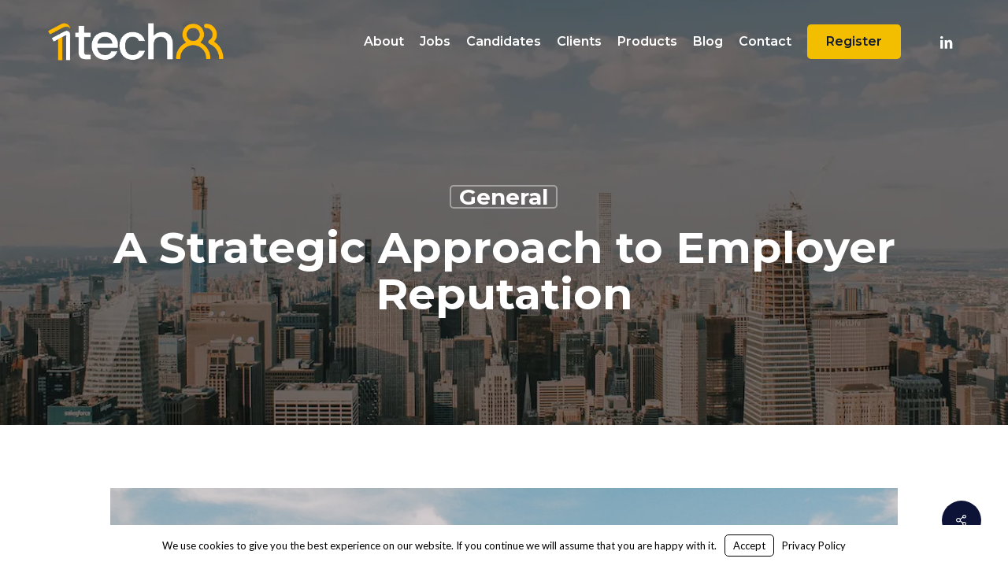

--- FILE ---
content_type: text/html; charset=UTF-8
request_url: https://1techstaffing.com/a-strategic-approach-to-employer-reputation/
body_size: 16820
content:
<!doctype html>
<html lang="en-GB" class="no-js">
<head>
	<meta charset="UTF-8">
	<meta name="viewport" content="width=device-width, initial-scale=1, maximum-scale=1, user-scalable=0" /><title>A Strategic Approach to Employer Reputation &#8211; 1Tech Staffing Limited</title>
<meta name='robots' content='max-image-preview:large' />
<link rel='dns-prefetch' href='//fonts.googleapis.com' />
<link rel='dns-prefetch' href='//b2440849.smushcdn.com' />
<link href='//hb.wpmucdn.com' rel='preconnect' />
<link href='https://fonts.googleapis.com' rel='preconnect' />
<link href='//fonts.gstatic.com' crossorigin='' rel='preconnect' />
<link rel="alternate" type="application/rss+xml" title="1Tech Staffing Limited &raquo; Feed" href="https://1techstaffing.com/feed/" />
<link rel="alternate" title="oEmbed (JSON)" type="application/json+oembed" href="https://1techstaffing.com/wp-json/oembed/1.0/embed?url=https%3A%2F%2F1techstaffing.com%2Fa-strategic-approach-to-employer-reputation%2F" />
<link rel="alternate" title="oEmbed (XML)" type="text/xml+oembed" href="https://1techstaffing.com/wp-json/oembed/1.0/embed?url=https%3A%2F%2F1techstaffing.com%2Fa-strategic-approach-to-employer-reputation%2F&#038;format=xml" />
<style id='wp-img-auto-sizes-contain-inline-css' type='text/css'>
img:is([sizes=auto i],[sizes^="auto," i]){contain-intrinsic-size:3000px 1500px}
/*# sourceURL=wp-img-auto-sizes-contain-inline-css */
</style>
<style id='wp-emoji-styles-inline-css' type='text/css'>

	img.wp-smiley, img.emoji {
		display: inline !important;
		border: none !important;
		box-shadow: none !important;
		height: 1em !important;
		width: 1em !important;
		margin: 0 0.07em !important;
		vertical-align: -0.1em !important;
		background: none !important;
		padding: 0 !important;
	}
/*# sourceURL=wp-emoji-styles-inline-css */
</style>
<link rel='stylesheet' id='wp-block-library-css' href='https://1techstaffing.com/wp-includes/css/dist/block-library/style.min.css?ver=6.9' type='text/css' media='all' />
<style id='global-styles-inline-css' type='text/css'>
:root{--wp--preset--aspect-ratio--square: 1;--wp--preset--aspect-ratio--4-3: 4/3;--wp--preset--aspect-ratio--3-4: 3/4;--wp--preset--aspect-ratio--3-2: 3/2;--wp--preset--aspect-ratio--2-3: 2/3;--wp--preset--aspect-ratio--16-9: 16/9;--wp--preset--aspect-ratio--9-16: 9/16;--wp--preset--color--black: #000000;--wp--preset--color--cyan-bluish-gray: #abb8c3;--wp--preset--color--white: #ffffff;--wp--preset--color--pale-pink: #f78da7;--wp--preset--color--vivid-red: #cf2e2e;--wp--preset--color--luminous-vivid-orange: #ff6900;--wp--preset--color--luminous-vivid-amber: #fcb900;--wp--preset--color--light-green-cyan: #7bdcb5;--wp--preset--color--vivid-green-cyan: #00d084;--wp--preset--color--pale-cyan-blue: #8ed1fc;--wp--preset--color--vivid-cyan-blue: #0693e3;--wp--preset--color--vivid-purple: #9b51e0;--wp--preset--gradient--vivid-cyan-blue-to-vivid-purple: linear-gradient(135deg,rgb(6,147,227) 0%,rgb(155,81,224) 100%);--wp--preset--gradient--light-green-cyan-to-vivid-green-cyan: linear-gradient(135deg,rgb(122,220,180) 0%,rgb(0,208,130) 100%);--wp--preset--gradient--luminous-vivid-amber-to-luminous-vivid-orange: linear-gradient(135deg,rgb(252,185,0) 0%,rgb(255,105,0) 100%);--wp--preset--gradient--luminous-vivid-orange-to-vivid-red: linear-gradient(135deg,rgb(255,105,0) 0%,rgb(207,46,46) 100%);--wp--preset--gradient--very-light-gray-to-cyan-bluish-gray: linear-gradient(135deg,rgb(238,238,238) 0%,rgb(169,184,195) 100%);--wp--preset--gradient--cool-to-warm-spectrum: linear-gradient(135deg,rgb(74,234,220) 0%,rgb(151,120,209) 20%,rgb(207,42,186) 40%,rgb(238,44,130) 60%,rgb(251,105,98) 80%,rgb(254,248,76) 100%);--wp--preset--gradient--blush-light-purple: linear-gradient(135deg,rgb(255,206,236) 0%,rgb(152,150,240) 100%);--wp--preset--gradient--blush-bordeaux: linear-gradient(135deg,rgb(254,205,165) 0%,rgb(254,45,45) 50%,rgb(107,0,62) 100%);--wp--preset--gradient--luminous-dusk: linear-gradient(135deg,rgb(255,203,112) 0%,rgb(199,81,192) 50%,rgb(65,88,208) 100%);--wp--preset--gradient--pale-ocean: linear-gradient(135deg,rgb(255,245,203) 0%,rgb(182,227,212) 50%,rgb(51,167,181) 100%);--wp--preset--gradient--electric-grass: linear-gradient(135deg,rgb(202,248,128) 0%,rgb(113,206,126) 100%);--wp--preset--gradient--midnight: linear-gradient(135deg,rgb(2,3,129) 0%,rgb(40,116,252) 100%);--wp--preset--font-size--small: 13px;--wp--preset--font-size--medium: 20px;--wp--preset--font-size--large: 36px;--wp--preset--font-size--x-large: 42px;--wp--preset--spacing--20: 0.44rem;--wp--preset--spacing--30: 0.67rem;--wp--preset--spacing--40: 1rem;--wp--preset--spacing--50: 1.5rem;--wp--preset--spacing--60: 2.25rem;--wp--preset--spacing--70: 3.38rem;--wp--preset--spacing--80: 5.06rem;--wp--preset--shadow--natural: 6px 6px 9px rgba(0, 0, 0, 0.2);--wp--preset--shadow--deep: 12px 12px 50px rgba(0, 0, 0, 0.4);--wp--preset--shadow--sharp: 6px 6px 0px rgba(0, 0, 0, 0.2);--wp--preset--shadow--outlined: 6px 6px 0px -3px rgb(255, 255, 255), 6px 6px rgb(0, 0, 0);--wp--preset--shadow--crisp: 6px 6px 0px rgb(0, 0, 0);}:root { --wp--style--global--content-size: 1300px;--wp--style--global--wide-size: 1300px; }:where(body) { margin: 0; }.wp-site-blocks > .alignleft { float: left; margin-right: 2em; }.wp-site-blocks > .alignright { float: right; margin-left: 2em; }.wp-site-blocks > .aligncenter { justify-content: center; margin-left: auto; margin-right: auto; }:where(.is-layout-flex){gap: 0.5em;}:where(.is-layout-grid){gap: 0.5em;}.is-layout-flow > .alignleft{float: left;margin-inline-start: 0;margin-inline-end: 2em;}.is-layout-flow > .alignright{float: right;margin-inline-start: 2em;margin-inline-end: 0;}.is-layout-flow > .aligncenter{margin-left: auto !important;margin-right: auto !important;}.is-layout-constrained > .alignleft{float: left;margin-inline-start: 0;margin-inline-end: 2em;}.is-layout-constrained > .alignright{float: right;margin-inline-start: 2em;margin-inline-end: 0;}.is-layout-constrained > .aligncenter{margin-left: auto !important;margin-right: auto !important;}.is-layout-constrained > :where(:not(.alignleft):not(.alignright):not(.alignfull)){max-width: var(--wp--style--global--content-size);margin-left: auto !important;margin-right: auto !important;}.is-layout-constrained > .alignwide{max-width: var(--wp--style--global--wide-size);}body .is-layout-flex{display: flex;}.is-layout-flex{flex-wrap: wrap;align-items: center;}.is-layout-flex > :is(*, div){margin: 0;}body .is-layout-grid{display: grid;}.is-layout-grid > :is(*, div){margin: 0;}body{padding-top: 0px;padding-right: 0px;padding-bottom: 0px;padding-left: 0px;}:root :where(.wp-element-button, .wp-block-button__link){background-color: #32373c;border-width: 0;color: #fff;font-family: inherit;font-size: inherit;font-style: inherit;font-weight: inherit;letter-spacing: inherit;line-height: inherit;padding-top: calc(0.667em + 2px);padding-right: calc(1.333em + 2px);padding-bottom: calc(0.667em + 2px);padding-left: calc(1.333em + 2px);text-decoration: none;text-transform: inherit;}.has-black-color{color: var(--wp--preset--color--black) !important;}.has-cyan-bluish-gray-color{color: var(--wp--preset--color--cyan-bluish-gray) !important;}.has-white-color{color: var(--wp--preset--color--white) !important;}.has-pale-pink-color{color: var(--wp--preset--color--pale-pink) !important;}.has-vivid-red-color{color: var(--wp--preset--color--vivid-red) !important;}.has-luminous-vivid-orange-color{color: var(--wp--preset--color--luminous-vivid-orange) !important;}.has-luminous-vivid-amber-color{color: var(--wp--preset--color--luminous-vivid-amber) !important;}.has-light-green-cyan-color{color: var(--wp--preset--color--light-green-cyan) !important;}.has-vivid-green-cyan-color{color: var(--wp--preset--color--vivid-green-cyan) !important;}.has-pale-cyan-blue-color{color: var(--wp--preset--color--pale-cyan-blue) !important;}.has-vivid-cyan-blue-color{color: var(--wp--preset--color--vivid-cyan-blue) !important;}.has-vivid-purple-color{color: var(--wp--preset--color--vivid-purple) !important;}.has-black-background-color{background-color: var(--wp--preset--color--black) !important;}.has-cyan-bluish-gray-background-color{background-color: var(--wp--preset--color--cyan-bluish-gray) !important;}.has-white-background-color{background-color: var(--wp--preset--color--white) !important;}.has-pale-pink-background-color{background-color: var(--wp--preset--color--pale-pink) !important;}.has-vivid-red-background-color{background-color: var(--wp--preset--color--vivid-red) !important;}.has-luminous-vivid-orange-background-color{background-color: var(--wp--preset--color--luminous-vivid-orange) !important;}.has-luminous-vivid-amber-background-color{background-color: var(--wp--preset--color--luminous-vivid-amber) !important;}.has-light-green-cyan-background-color{background-color: var(--wp--preset--color--light-green-cyan) !important;}.has-vivid-green-cyan-background-color{background-color: var(--wp--preset--color--vivid-green-cyan) !important;}.has-pale-cyan-blue-background-color{background-color: var(--wp--preset--color--pale-cyan-blue) !important;}.has-vivid-cyan-blue-background-color{background-color: var(--wp--preset--color--vivid-cyan-blue) !important;}.has-vivid-purple-background-color{background-color: var(--wp--preset--color--vivid-purple) !important;}.has-black-border-color{border-color: var(--wp--preset--color--black) !important;}.has-cyan-bluish-gray-border-color{border-color: var(--wp--preset--color--cyan-bluish-gray) !important;}.has-white-border-color{border-color: var(--wp--preset--color--white) !important;}.has-pale-pink-border-color{border-color: var(--wp--preset--color--pale-pink) !important;}.has-vivid-red-border-color{border-color: var(--wp--preset--color--vivid-red) !important;}.has-luminous-vivid-orange-border-color{border-color: var(--wp--preset--color--luminous-vivid-orange) !important;}.has-luminous-vivid-amber-border-color{border-color: var(--wp--preset--color--luminous-vivid-amber) !important;}.has-light-green-cyan-border-color{border-color: var(--wp--preset--color--light-green-cyan) !important;}.has-vivid-green-cyan-border-color{border-color: var(--wp--preset--color--vivid-green-cyan) !important;}.has-pale-cyan-blue-border-color{border-color: var(--wp--preset--color--pale-cyan-blue) !important;}.has-vivid-cyan-blue-border-color{border-color: var(--wp--preset--color--vivid-cyan-blue) !important;}.has-vivid-purple-border-color{border-color: var(--wp--preset--color--vivid-purple) !important;}.has-vivid-cyan-blue-to-vivid-purple-gradient-background{background: var(--wp--preset--gradient--vivid-cyan-blue-to-vivid-purple) !important;}.has-light-green-cyan-to-vivid-green-cyan-gradient-background{background: var(--wp--preset--gradient--light-green-cyan-to-vivid-green-cyan) !important;}.has-luminous-vivid-amber-to-luminous-vivid-orange-gradient-background{background: var(--wp--preset--gradient--luminous-vivid-amber-to-luminous-vivid-orange) !important;}.has-luminous-vivid-orange-to-vivid-red-gradient-background{background: var(--wp--preset--gradient--luminous-vivid-orange-to-vivid-red) !important;}.has-very-light-gray-to-cyan-bluish-gray-gradient-background{background: var(--wp--preset--gradient--very-light-gray-to-cyan-bluish-gray) !important;}.has-cool-to-warm-spectrum-gradient-background{background: var(--wp--preset--gradient--cool-to-warm-spectrum) !important;}.has-blush-light-purple-gradient-background{background: var(--wp--preset--gradient--blush-light-purple) !important;}.has-blush-bordeaux-gradient-background{background: var(--wp--preset--gradient--blush-bordeaux) !important;}.has-luminous-dusk-gradient-background{background: var(--wp--preset--gradient--luminous-dusk) !important;}.has-pale-ocean-gradient-background{background: var(--wp--preset--gradient--pale-ocean) !important;}.has-electric-grass-gradient-background{background: var(--wp--preset--gradient--electric-grass) !important;}.has-midnight-gradient-background{background: var(--wp--preset--gradient--midnight) !important;}.has-small-font-size{font-size: var(--wp--preset--font-size--small) !important;}.has-medium-font-size{font-size: var(--wp--preset--font-size--medium) !important;}.has-large-font-size{font-size: var(--wp--preset--font-size--large) !important;}.has-x-large-font-size{font-size: var(--wp--preset--font-size--x-large) !important;}
/*# sourceURL=global-styles-inline-css */
</style>

<link rel='stylesheet' id='smpl_shortcodes-css' href='https://1techstaffing.com/wp-content/plugins/wpjm-related-jobs/assets/css/custom.css?ver=6.9' type='text/css' media='all' />
<link rel='stylesheet' id='salient-social-css' href='https://1techstaffing.com/wp-content/plugins/salient-social/css/style.css?ver=1.2.6' type='text/css' media='all' />
<style id='salient-social-inline-css' type='text/css'>

  .sharing-default-minimal .nectar-love.loved,
  body .nectar-social[data-color-override="override"].fixed > a:before, 
  body .nectar-social[data-color-override="override"].fixed .nectar-social-inner a,
  .sharing-default-minimal .nectar-social[data-color-override="override"] .nectar-social-inner a:hover,
  .nectar-social.vertical[data-color-override="override"] .nectar-social-inner a:hover {
    background-color: #0d1237;
  }
  .nectar-social.hover .nectar-love.loved,
  .nectar-social.hover > .nectar-love-button a:hover,
  .nectar-social[data-color-override="override"].hover > div a:hover,
  #single-below-header .nectar-social[data-color-override="override"].hover > div a:hover,
  .nectar-social[data-color-override="override"].hover .share-btn:hover,
  .sharing-default-minimal .nectar-social[data-color-override="override"] .nectar-social-inner a {
    border-color: #0d1237;
  }
  #single-below-header .nectar-social.hover .nectar-love.loved i,
  #single-below-header .nectar-social.hover[data-color-override="override"] a:hover,
  #single-below-header .nectar-social.hover[data-color-override="override"] a:hover i,
  #single-below-header .nectar-social.hover .nectar-love-button a:hover i,
  .nectar-love:hover i,
  .hover .nectar-love:hover .total_loves,
  .nectar-love.loved i,
  .nectar-social.hover .nectar-love.loved .total_loves,
  .nectar-social.hover .share-btn:hover, 
  .nectar-social[data-color-override="override"].hover .nectar-social-inner a:hover,
  .nectar-social[data-color-override="override"].hover > div:hover span,
  .sharing-default-minimal .nectar-social[data-color-override="override"] .nectar-social-inner a:not(:hover) i,
  .sharing-default-minimal .nectar-social[data-color-override="override"] .nectar-social-inner a:not(:hover) {
    color: #0d1237;
  }
/*# sourceURL=salient-social-inline-css */
</style>
<link rel='stylesheet' id='wp-job-manager-job-listings-css' href='https://1techstaffing.com/wp-content/plugins/wp-job-manager/assets/dist/css/job-listings.css?ver=598383a28ac5f9f156e4' type='text/css' media='all' />
<link rel='stylesheet' id='dashicons-css' href='https://1techstaffing.com/wp-includes/css/dashicons.min.css?ver=6.9' type='text/css' media='all' />
<link rel='stylesheet' id='wp-job-manager-applications-frontend-css' href='https://1techstaffing.com/wp-content/plugins/wp-job-manager-applications/assets/dist/css/frontend.css?ver=3.2.0' type='text/css' media='all' />
<link rel='stylesheet' id='font-awesome-css' href='https://1techstaffing.com/wp-content/themes/salient/css/font-awesome-legacy.min.css?ver=4.7.1' type='text/css' media='all' />
<link rel='stylesheet' id='salient-grid-system-css' href='https://1techstaffing.com/wp-content/themes/salient/css/build/grid-system.css?ver=17.4.1' type='text/css' media='all' />
<link rel='stylesheet' id='main-styles-css' href='https://1techstaffing.com/wp-content/themes/salient/css/build/style.css?ver=17.4.1' type='text/css' media='all' />
<link rel='stylesheet' id='nectar-single-styles-css' href='https://1techstaffing.com/wp-content/themes/salient/css/build/single.css?ver=17.4.1' type='text/css' media='all' />
<link rel='stylesheet' id='nectar-element-recent-posts-css' href='https://1techstaffing.com/wp-content/themes/salient/css/build/elements/element-recent-posts.css?ver=17.4.1' type='text/css' media='all' />
<link rel='stylesheet' id='nectar_default_font_open_sans-css' href='https://fonts.googleapis.com/css?family=Open+Sans%3A300%2C400%2C600%2C700&#038;subset=latin%2Clatin-ext' type='text/css' media='all' />
<link rel='stylesheet' id='responsive-css' href='https://1techstaffing.com/wp-content/themes/salient/css/build/responsive.css?ver=17.4.1' type='text/css' media='all' />
<link rel='stylesheet' id='skin-material-css' href='https://1techstaffing.com/wp-content/themes/salient/css/build/skin-material.css?ver=17.4.1' type='text/css' media='all' />
<link rel='stylesheet' id='salient-wp-menu-dynamic-css' href='https://1techstaffing.com/wp-content/uploads/sites/422/salient/menu-dynamic.css?ver=1237' type='text/css' media='all' />
<link rel='stylesheet' id='branda-cookie-notice-front-css' href='https://1techstaffing.com/wp-content/plugins/ultimate-branding/inc/modules/front-end/assets/css/cookie-notice.css?ver=3.4.29' type='text/css' media='all' />
<link rel='stylesheet' id='dynamic-css-css' href='https://1techstaffing.com/wp-content/themes/salient/css/salient-dynamic-styles-multi-id-422.css?ver=84977' type='text/css' media='all' />
<style id='dynamic-css-inline-css' type='text/css'>
#page-header-bg[data-post-hs="default_minimal"] .inner-wrap{text-align:center}#page-header-bg[data-post-hs="default_minimal"] .inner-wrap >a,.material #page-header-bg.fullscreen-header .inner-wrap >a{color:#fff;font-weight:600;border:var(--nectar-border-thickness) solid rgba(255,255,255,0.4);padding:4px 10px;margin:5px 6px 0 5px;display:inline-block;transition:all 0.2s ease;-webkit-transition:all 0.2s ease;font-size:14px;line-height:18px}body.material #page-header-bg.fullscreen-header .inner-wrap >a{margin-bottom:15px;}body.material #page-header-bg.fullscreen-header .inner-wrap >a{border:none;padding:6px 10px}body[data-button-style^="rounded"] #page-header-bg[data-post-hs="default_minimal"] .inner-wrap >a,body[data-button-style^="rounded"].material #page-header-bg.fullscreen-header .inner-wrap >a{border-radius:100px}body.single [data-post-hs="default_minimal"] #single-below-header span,body.single .heading-title[data-header-style="default_minimal"] #single-below-header span{line-height:14px;}#page-header-bg[data-post-hs="default_minimal"] #single-below-header{text-align:center;position:relative;z-index:100}#page-header-bg[data-post-hs="default_minimal"] #single-below-header span{float:none;display:inline-block}#page-header-bg[data-post-hs="default_minimal"] .inner-wrap >a:hover,#page-header-bg[data-post-hs="default_minimal"] .inner-wrap >a:focus{border-color:transparent}#page-header-bg.fullscreen-header .avatar,#page-header-bg[data-post-hs="default_minimal"] .avatar{border-radius:100%}#page-header-bg.fullscreen-header .meta-author span,#page-header-bg[data-post-hs="default_minimal"] .meta-author span{display:block}#page-header-bg.fullscreen-header .meta-author img{margin-bottom:0;height:50px;width:auto}#page-header-bg[data-post-hs="default_minimal"] .meta-author img{margin-bottom:0;height:40px;width:auto}#page-header-bg[data-post-hs="default_minimal"] .author-section{position:absolute;bottom:30px}#page-header-bg.fullscreen-header .meta-author,#page-header-bg[data-post-hs="default_minimal"] .meta-author{font-size:18px}#page-header-bg.fullscreen-header .author-section .meta-date,#page-header-bg[data-post-hs="default_minimal"] .author-section .meta-date{font-size:12px;color:rgba(255,255,255,0.8)}#page-header-bg.fullscreen-header .author-section .meta-date i{font-size:12px}#page-header-bg[data-post-hs="default_minimal"] .author-section .meta-date i{font-size:11px;line-height:14px}#page-header-bg[data-post-hs="default_minimal"] .author-section .avatar-post-info{position:relative;top:-5px}#page-header-bg.fullscreen-header .author-section a,#page-header-bg[data-post-hs="default_minimal"] .author-section a{display:block;margin-bottom:-2px}#page-header-bg[data-post-hs="default_minimal"] .author-section a{font-size:14px;line-height:14px}#page-header-bg.fullscreen-header .author-section a:hover,#page-header-bg[data-post-hs="default_minimal"] .author-section a:hover{color:rgba(255,255,255,0.85)!important}#page-header-bg.fullscreen-header .author-section,#page-header-bg[data-post-hs="default_minimal"] .author-section{width:100%;z-index:10;text-align:center}#page-header-bg.fullscreen-header .author-section{margin-top:25px;}#page-header-bg.fullscreen-header .author-section span,#page-header-bg[data-post-hs="default_minimal"] .author-section span{padding-left:0;line-height:20px;font-size:20px}#page-header-bg.fullscreen-header .author-section .avatar-post-info,#page-header-bg[data-post-hs="default_minimal"] .author-section .avatar-post-info{margin-left:10px}#page-header-bg.fullscreen-header .author-section .avatar-post-info,#page-header-bg.fullscreen-header .author-section .meta-author,#page-header-bg[data-post-hs="default_minimal"] .author-section .avatar-post-info,#page-header-bg[data-post-hs="default_minimal"] .author-section .meta-author{text-align:left;display:inline-block;top:9px}@media only screen and (min-width :690px) and (max-width :999px){body.single-post #page-header-bg[data-post-hs="default_minimal"]{padding-top:10%;padding-bottom:10%;}}@media only screen and (max-width :690px){#ajax-content-wrap #page-header-bg[data-post-hs="default_minimal"] #single-below-header span:not(.rich-snippet-hidden),#ajax-content-wrap .row.heading-title[data-header-style="default_minimal"] .col.section-title span.meta-category{display:inline-block;}.container-wrap[data-remove-post-comment-number="0"][data-remove-post-author="0"][data-remove-post-date="0"] .heading-title[data-header-style="default_minimal"] #single-below-header > span,#page-header-bg[data-post-hs="default_minimal"] .span_6[data-remove-post-comment-number="0"][data-remove-post-author="0"][data-remove-post-date="0"] #single-below-header > span{padding:0 8px;}.container-wrap[data-remove-post-comment-number="0"][data-remove-post-author="0"][data-remove-post-date="0"] .heading-title[data-header-style="default_minimal"] #single-below-header span,#page-header-bg[data-post-hs="default_minimal"] .span_6[data-remove-post-comment-number="0"][data-remove-post-author="0"][data-remove-post-date="0"] #single-below-header span{font-size:13px;line-height:10px;}.material #page-header-bg.fullscreen-header .author-section{margin-top:5px;}#page-header-bg.fullscreen-header .author-section{bottom:20px;}#page-header-bg.fullscreen-header .author-section .meta-date:not(.updated){margin-top:-4px;display:block;}#page-header-bg.fullscreen-header .author-section .avatar-post-info{margin:10px 0 0 0;}}#page-header-bg h1,#page-header-bg .subheader,.nectar-box-roll .overlaid-content h1,.nectar-box-roll .overlaid-content .subheader,#page-header-bg #portfolio-nav a i,body .section-title #portfolio-nav a:hover i,.page-header-no-bg h1,.page-header-no-bg span,#page-header-bg #portfolio-nav a i,#page-header-bg span,#page-header-bg #single-below-header a:hover,#page-header-bg #single-below-header a:focus,#page-header-bg.fullscreen-header .author-section a{color:#ffffff!important;}body #page-header-bg .pinterest-share i,body #page-header-bg .facebook-share i,body #page-header-bg .linkedin-share i,body #page-header-bg .twitter-share i,body #page-header-bg .google-plus-share i,body #page-header-bg .icon-salient-heart,body #page-header-bg .icon-salient-heart-2{color:#ffffff;}#page-header-bg[data-post-hs="default_minimal"] .inner-wrap > a:not(:hover){color:#ffffff;border-color:rgba(255,255,255,0.4);}.single #page-header-bg #single-below-header > span{border-color:rgba(255,255,255,0.4);}body .section-title #portfolio-nav a:hover i{opacity:0.75;}.single #page-header-bg .blog-title #single-meta .nectar-social.hover > div a,.single #page-header-bg .blog-title #single-meta > div a,.single #page-header-bg .blog-title #single-meta ul .n-shortcode a,#page-header-bg .blog-title #single-meta .nectar-social.hover .share-btn{border-color:rgba(255,255,255,0.4);}.single #page-header-bg .blog-title #single-meta .nectar-social.hover > div a:hover,#page-header-bg .blog-title #single-meta .nectar-social.hover .share-btn:hover,.single #page-header-bg .blog-title #single-meta div > a:hover,.single #page-header-bg .blog-title #single-meta ul .n-shortcode a:hover,.single #page-header-bg .blog-title #single-meta ul li:not(.meta-share-count):hover > a{border-color:rgba(255,255,255,1);}.single #page-header-bg #single-meta div span,.single #page-header-bg #single-meta > div a,.single #page-header-bg #single-meta > div i{color:#ffffff!important;}.single #page-header-bg #single-meta ul .meta-share-count .nectar-social a i{color:rgba(255,255,255,0.7)!important;}.single #page-header-bg #single-meta ul .meta-share-count .nectar-social a:hover i{color:rgba(255,255,255,1)!important;}.no-rgba #header-space{display:none;}@media only screen and (max-width:999px){body #header-space[data-header-mobile-fixed="1"]{display:none;}#header-outer[data-mobile-fixed="false"]{position:absolute;}}@media only screen and (max-width:999px){body:not(.nectar-no-flex-height) #header-space[data-secondary-header-display="full"]:not([data-header-mobile-fixed="false"]){display:block!important;margin-bottom:-76px;}#header-space[data-secondary-header-display="full"][data-header-mobile-fixed="false"]{display:none;}}@media only screen and (min-width:1000px){#header-space{display:none;}.nectar-slider-wrap.first-section,.parallax_slider_outer.first-section,.full-width-content.first-section,.parallax_slider_outer.first-section .swiper-slide .content,.nectar-slider-wrap.first-section .swiper-slide .content,#page-header-bg,.nder-page-header,#page-header-wrap,.full-width-section.first-section{margin-top:0!important;}body #page-header-bg,body #page-header-wrap{height:106px;}body #search-outer{z-index:100000;}}@media only screen and (min-width:1000px){#page-header-wrap.fullscreen-header,#page-header-wrap.fullscreen-header #page-header-bg,html:not(.nectar-box-roll-loaded) .nectar-box-roll > #page-header-bg.fullscreen-header,.nectar_fullscreen_zoom_recent_projects,#nectar_fullscreen_rows:not(.afterLoaded) > div{height:100vh;}.wpb_row.vc_row-o-full-height.top-level,.wpb_row.vc_row-o-full-height.top-level > .col.span_12{min-height:100vh;}#page-header-bg[data-alignment-v="middle"] .span_6 .inner-wrap,#page-header-bg[data-alignment-v="top"] .span_6 .inner-wrap,.blog-archive-header.color-bg .container{padding-top:103px;}#page-header-wrap.container #page-header-bg .span_6 .inner-wrap{padding-top:0;}.nectar-slider-wrap[data-fullscreen="true"]:not(.loaded),.nectar-slider-wrap[data-fullscreen="true"]:not(.loaded) .swiper-container{height:calc(100vh + 2px)!important;}.admin-bar .nectar-slider-wrap[data-fullscreen="true"]:not(.loaded),.admin-bar .nectar-slider-wrap[data-fullscreen="true"]:not(.loaded) .swiper-container{height:calc(100vh - 30px)!important;}}@media only screen and (max-width:999px){#page-header-bg[data-alignment-v="middle"]:not(.fullscreen-header) .span_6 .inner-wrap,#page-header-bg[data-alignment-v="top"] .span_6 .inner-wrap,.blog-archive-header.color-bg .container{padding-top:60px;}.vc_row.top-level.full-width-section:not(.full-width-ns) > .span_12,#page-header-bg[data-alignment-v="bottom"] .span_6 .inner-wrap{padding-top:50px;}}@media only screen and (max-width:690px){.vc_row.top-level.full-width-section:not(.full-width-ns) > .span_12{padding-top:60px;}.vc_row.top-level.full-width-content .nectar-recent-posts-single_featured .recent-post-container > .inner-wrap{padding-top:50px;}}@media only screen and (max-width:999px){.full-width-ns .nectar-slider-wrap .swiper-slide[data-y-pos="middle"] .content,.full-width-ns .nectar-slider-wrap .swiper-slide[data-y-pos="top"] .content{padding-top:30px;}}@media only screen and (max-width:999px){.using-mobile-browser #nectar_fullscreen_rows:not(.afterLoaded):not([data-mobile-disable="on"]) > div{height:calc(100vh - 76px);}.using-mobile-browser .wpb_row.vc_row-o-full-height.top-level,.using-mobile-browser .wpb_row.vc_row-o-full-height.top-level > .col.span_12,[data-permanent-transparent="1"].using-mobile-browser .wpb_row.vc_row-o-full-height.top-level,[data-permanent-transparent="1"].using-mobile-browser .wpb_row.vc_row-o-full-height.top-level > .col.span_12{min-height:calc(100vh - 76px);}html:not(.nectar-box-roll-loaded) .nectar-box-roll > #page-header-bg.fullscreen-header,.nectar_fullscreen_zoom_recent_projects,.nectar-slider-wrap[data-fullscreen="true"]:not(.loaded),.nectar-slider-wrap[data-fullscreen="true"]:not(.loaded) .swiper-container,#nectar_fullscreen_rows:not(.afterLoaded):not([data-mobile-disable="on"]) > div{height:calc(100vh - 1px);}.wpb_row.vc_row-o-full-height.top-level,.wpb_row.vc_row-o-full-height.top-level > .col.span_12{min-height:calc(100vh - 1px);}body[data-transparent-header="false"] #ajax-content-wrap.no-scroll{min-height:calc(100vh - 1px);height:calc(100vh - 1px);}}.screen-reader-text,.nectar-skip-to-content:not(:focus){border:0;clip:rect(1px,1px,1px,1px);clip-path:inset(50%);height:1px;margin:-1px;overflow:hidden;padding:0;position:absolute!important;width:1px;word-wrap:normal!important;}.row .col img:not([srcset]){width:auto;}.row .col img.img-with-animation.nectar-lazy:not([srcset]){width:100%;}
/*# sourceURL=dynamic-css-inline-css */
</style>
<link rel='stylesheet' id='salient-child-style-css' href='https://1techstaffing.com/wp-content/themes/salient-child/style.css?ver=17.4.1' type='text/css' media='all' />
<link rel='stylesheet' id='mpc-massive-style-css' href='https://1techstaffing.com/wp-content/plugins/mpc-massive/assets/css/mpc-styles.css?ver=2.4.8' type='text/css' media='all' />
<link rel='stylesheet' id='redux-google-fonts-salient_redux-css' href='https://fonts.googleapis.com/css?family=Montserrat%3A700%2C600%2C500%2C400%7CLato%3A400&#038;subset=latin&#038;ver=6.9' type='text/css' media='all' />
<script type="text/javascript" src="https://1techstaffing.com/wp-includes/js/jquery/jquery.min.js?ver=3.7.1" id="jquery-core-js"></script>
<script type="text/javascript" src="https://1techstaffing.com/wp-includes/js/jquery/jquery-migrate.min.js?ver=3.4.1" id="jquery-migrate-js"></script>
<script></script><link rel="https://api.w.org/" href="https://1techstaffing.com/wp-json/" /><link rel="alternate" title="JSON" type="application/json" href="https://1techstaffing.com/wp-json/wp/v2/posts/2492" /><link rel="EditURI" type="application/rsd+xml" title="RSD" href="https://1techstaffing.com/xmlrpc.php?rsd" />
<meta name="generator" content="WordPress 6.9" />
<link rel="canonical" href="https://1techstaffing.com/a-strategic-approach-to-employer-reputation/" />
<link rel='shortlink' href='https://1techstaffing.com/?p=2492' />
<meta property="og:image" content="https://1techstaffing.com/wp-content/uploads/sites/422/2022/01/1t-jobs-opengraph.jpg">
<meta property="og:image:width" content="1200">
<meta property="og:image:height" content="630">
<meta name="twitter:card" content="summary_large_image">
<meta name="twitter:image" content="https://1techstaffing.com/wp-content/uploads/sites/422/2022/01/1t-jobs-opengraph.jpg">
    <style>
        /* Add your custom CSS here */
          .job_listings {
        display: flex!important;
        flex-wrap: wrap!important;
      }

      .type-job_listing {
        width: calc(50% - 20px)!important;
        box-sizing: border-box!important;
        padding: 20px!important;
        margin-right: 20px!important;
        margin-bottom: 20px!important;
        border-radius: 5px;
        box-shadow: 0 2px 4px rgba(0,0,0,0.2);
      }
      .single-job_listing .job_listing {
        width: 100%!important;
      }
      @media (max-width: 767px) {
        .type-job_listing {
          width: 100%!important;
          margin-right: 0!important;
          margin-bottom: 20px!important;
        }
      }
      ul.job_listings li.job_listing {
        border: 1px solid #eeeeee!important;
      }
      </style>
  <style type="text/css">.single-job_listing .job_row_head h1 { color: inherit; }.single-job_listing .job_row_head {background: linear-gradient(to bottom, transparent, transparent); background-size: cover; background-position: right bottom; margin: 0; padding: 70px 0px 20px 0px; width: 100%; margin-left: 0; margin-top: -65px; margin-bottom:30px; position: relative; }.single-job_listing .job_row_head:before { content: ""; display: block; position: absolute; top: 0; left: 0; bottom: 0; right: 0; background-color: #000000; opacity: 0; }</style><meta property="og:image" content="https://1techstaffing.com/wp-content/uploads/sites/422/2021/08/a-strategic-approach-to-employer-reputation-1024x683.jpg"><script type="text/javascript"> var root = document.getElementsByTagName( "html" )[0]; root.setAttribute( "class", "js" ); </script><style id='job_manager_custom'>
				.mpc-post__job_type{
					margin:10px 0px ;
				}
				.mpc-post__job_category{
					margin:10px 0px ;
				}
				.mpc-post__job_salary{
					margin:10px 0px ;
				}
				.mpc-post__job_location{
					margin:10px 0px ;
				}
			</style>


<meta name="generator" content="Powered by WPBakery Page Builder - drag and drop page builder for WordPress."/>
<link rel="icon" href="https://b2440849.smushcdn.com/2440849/wp-content/uploads/sites/422/2022/06/cropped-1t-og-jobs-logo-32x32.png?lossy=1&strip=1&webp=1" sizes="32x32" />
<link rel="icon" href="https://b2440849.smushcdn.com/2440849/wp-content/uploads/sites/422/2022/06/cropped-1t-og-jobs-logo-192x192.png?lossy=1&strip=1&webp=1" sizes="192x192" />
<link rel="apple-touch-icon" href="https://b2440849.smushcdn.com/2440849/wp-content/uploads/sites/422/2022/06/cropped-1t-og-jobs-logo-180x180.png?lossy=1&strip=1&webp=1" />
<meta name="msapplication-TileImage" content="https://1techstaffing.com/wp-content/uploads/sites/422/2022/06/cropped-1t-og-jobs-logo-270x270.png" />
		<style type="text/css" id="wp-custom-css">
			.single .heading-title {
	display: none;
}

.nectar-flickity[data-control-style=material_pagination] .flickity-page-dots {
	display: none;
}

.single-resume .resume_contact .resume_contact_button {
	display: none;
}

ul.resumes li.resume a .resume-posted-column, ul.resumes li.no_resumes_found a .resume-posted-column {
	display: none;
}

ul.resumes li.resume a div.candidate-column, ul.resumes li.no_resumes_found a div.candidate-column {
    padding: 0;
}

ul.resumes li.resume a img, ul.resumes li.no_resumes_found a img {
	display: none;
}

.google_map_link.candidate-location {
  pointer-events: none;
  cursor: default;
  text-decoration: none;
	color: #000000;
}

.resume_description {
	margin-bottom: 30px;
}

.single-resume .date-posted {
	display: none;
}

.single-resume .resume-aside img {
   display: none;
}

.single-resume .resume-aside .job-title {
    padding: 0 0 0 0em;
}

.single-resume .resume-aside .location {
    padding: 0 0 0 0em;
}


.dark-link span {
	color: #04031c!important;
}

.white-image-border img {
	border: solid #ffffff 20px
}

body[data-form-submit=regular] .container-wrap input[type=submit] {
    color: #04031c!important;
    border: none;
    background-color: #f4be00!important;
	margin-top: 15px!important;
	margin-bottom: 15px!important;
	padding: 10px 15px!important;
	font-weight: 400;
	font-size: 18px;
}

/* Style the form - display items horizontally */
.form-inline {
  display: flex!important;
  align-items: center!important;
	margin: 0px!important;
	padding: 10px;
}

/* Style the input fields */
.form-inline input {
  vertical-align: middle!important;
  margin: 0px 0px 0px 5px!important;
  padding: 10px!important;
  background-color: #ffffff!important;
  border: none!important;
}

/* Add responsiveness - display the form controls vertically instead of horizontally on screens that are less than 800px wide */
@media (max-width: 800px) {
  .form-inline input {
    margin: 10px 0;
  }

  .form-inline {
    flex-direction: column;
    align-items: stretch;
  }
}

.mpc-post .mpc-post__wrapper {
    -webkit-box-shadow: 0 8px 20px 2px rgb(0 0 0 / 7%);
    box-shadow: 0 8px 20px 2px rgb(0 0 0 / 7%);
    -webkit-transition: .4s;
    transition: .4s;
}

.cc-floating {
    padding: 1.2em;
    border-radius: 5px;
	  box-shadow: 0px 5px 10px rgb(0 0 0 / 20%);
    border: 1px solid #ccc;
}

.cc-floating a, .cc-floating a:visited {
    text-decoration: none;
    color: #31a8f0;
    transition: 200ms color;
}

.cc-btn, .cc-btn:visited {
    color: #000000!important;
    background-color: #f1d600!important;
}

.cc-btn:hover, .cc-btn:active {
    background-color: #d7bf00!important;
    color: #000000!important;
}

ul.job_listings li.job_listing a .meta .job-type.permanent:hover {
    background-color: #999999 !important;
    color: white !important;
	border: solid #999999;
}

ul.job_listings li.job_listing a .meta .job-type.contract:hover {
    background-color: #999999 !important;
    color: white !important;
	border: solid #999999;
}

ul.job_listings li.job_listing a .meta .job-type.temporary:hover {
    background-color: #999999 !important;
    color: white !important;
	border: solid #999999;
}

ul.job_listings li.job_listing a .meta .job-type {
    background-color: transparent !important;
    color: #999999 !important;
	border: solid #999999!important;
}

ul.job_listings li.job_listing a div.position .company {
	display: none;
}

.relatedjobs .comp {
    display: none;
}

.single_job_listing .company {
    display: none;
}

.select2-container--default .select2-selection--single {
    background-color: #f9fafa;
    border: 1px solid #aaa;
    border-radius: 4px;
	  font-size: 14px;
}

.job_search_listing .job_listings .location img {
    width: 25px !important;
    height: 25px;
}

ul.job_listings li.job_listing a div.location {
    width: 100% !important;
    padding: 0 !important;
    display: inline-flex;
}

.job_overview {
    background: #ffffff;
}

.relatedjobs .jt span {
    color: #000000!important;
    border: 2px solid #000000!important;
	font-weight: 600;
}

.relatedjobs .jt span:hover {
    background-color: #000000!important;
	color: #ffffff!important;
}

.job_type_label.permanent:hover {
    color: #000000!important;
}

.job_type_label.contract:hover {
    color: #000000!important;
}

.job_type_label.temporary:hover {
    color: #000000!important;
}

.job_type_container .checkmark.permanent:after {
    border: solid #000000!important;
    border-width: 0 3px 3px 0 !important;
}

.checkmark.permanent {
    border: 2px solid #000000!important;
}

.job_type_container .checkmark.contract:after {
    border: solid #000000!important;
    border-width: 0 3px 3px 0 !important;
}

.checkmark.contract {
    border: 2px solid #000000!important;
}

.job_type_container .checkmark.temporary:after {
    border: solid #000000!important;
    border-width: 0 3px 3px 0 !important;
}

.checkmark.temporary {
    border: 2px solid #000000!important;
}

.application_button.button {
    color: #ffffff!important;
    border: none;
    background-color: #0d1237!important;
}

.application_button.button:hover {
    color: #999999!important;
    border: solid #999999!important;
    background-color: #f4f4f4!important;
}

.job-listing-meta li.date-posted {
    display: none!important;
}

ul.job_listings li.job_listing a .meta li.date {
	display: none;
}

.job_overview:last-child {
	display: none;
}

.job_overview_side_bar h5 {
    display: none;
}

.relatedjobs .heading {
    font-family: poppins!important;
	color: #000000;
}

.relatedjobs .title {
    font-family: poppins!important;
	color: #000000!important;
}

.relatedjobs .loc {
    font-family: poppins!important;
}

.relatedjobs .jt span {
    font-family: poppins!important;
}

.single_job_listing .meta {
    display: none;
}

body #ajax-content-wrap #error-404 h1 {
    font-size: 0px;
    line-height: 150px;
}

body #ajax-content-wrap #error-404 h2 {
    font-size: 0px;
    line-height: 54px;
}
		</style>
		<noscript><style> .wpb_animate_when_almost_visible { opacity: 1; }</style></noscript><style type="text/css" id="branda-cookie-notice-css">
#branda-cookie-notice {
	color: #000000;
	background-color: #ffffff;
}
#branda-cookie-notice a,
#branda-cookie-notice a:link {
	color: #000000;
}
#branda-cookie-notice a:visited {
	color: #000000;
}
#branda-cookie-notice a:hover {
	color: #000000;
}
#branda-cookie-notice a:active {
	color: #000000;
}
#branda-cookie-notice a:focus {
	color: #000000;
}
#branda-cookie-notice .button,
#branda-cookie-notice .button:link {
	color: #000000;
	border-color: #000000;
	background-color: #ffffff;
	border-style: solid;
	border-width: 1px;
	-webkit-border-radius: 5px;
	-moz-border-radius: 5px;
	border-radius: 5px;
}
#branda-cookie-notice .button:visited {
}
#branda-cookie-notice .button:hover {
	color: #000000;
	border-color: #000000;
	background-color: #f2f2f2;
}
#branda-cookie-notice .button:active {
	color: #000000;
	border-color: #000000;
	background-color: #f2f2f2;
}
#branda-cookie-notice .button:focus {
	color: #000000;
	border-color: #000000;
	background-color: #f2f2f2;
}
</style>
<link data-pagespeed-no-defer data-nowprocket data-wpacu-skip data-no-optimize data-noptimize rel='stylesheet' id='main-styles-non-critical-css' href='https://1techstaffing.com/wp-content/themes/salient/css/build/style-non-critical.css?ver=17.4.1' type='text/css' media='all' />
<link data-pagespeed-no-defer data-nowprocket data-wpacu-skip data-no-optimize data-noptimize rel='stylesheet' id='fancyBox-css' href='https://1techstaffing.com/wp-content/themes/salient/css/build/plugins/jquery.fancybox.css?ver=3.3.1' type='text/css' media='all' />
<link data-pagespeed-no-defer data-nowprocket data-wpacu-skip data-no-optimize data-noptimize rel='stylesheet' id='nectar-ocm-core-css' href='https://1techstaffing.com/wp-content/themes/salient/css/build/off-canvas/core.css?ver=17.4.1' type='text/css' media='all' />
<link data-pagespeed-no-defer data-nowprocket data-wpacu-skip data-no-optimize data-noptimize rel='stylesheet' id='nectar-ocm-slide-out-right-hover-css' href='https://1techstaffing.com/wp-content/themes/salient/css/build/off-canvas/slide-out-right-hover.css?ver=17.4.1' type='text/css' media='all' />
</head><body data-rsssl=1 class="wp-singular post-template-default single single-post postid-2492 single-format-standard wp-theme-salient wp-child-theme-salient-child mpc-salient-theme material site-theme wpb-js-composer js-comp-ver-8.4.2 vc_responsive" data-footer-reveal="false" data-footer-reveal-shadow="none" data-header-format="default" data-body-border="off" data-boxed-style="" data-header-breakpoint="1000" data-dropdown-style="minimal" data-cae="easeOutCubic" data-cad="750" data-megamenu-width="contained" data-aie="slide-down" data-ls="fancybox" data-apte="center_mask_reveal" data-hhun="1" data-fancy-form-rcs="default" data-form-style="default" data-form-submit="regular" data-is="minimal" data-button-style="slightly_rounded" data-user-account-button="false" data-flex-cols="true" data-col-gap="default" data-header-inherit-rc="false" data-header-search="false" data-animated-anchors="true" data-ajax-transitions="false" data-full-width-header="false" data-slide-out-widget-area="true" data-slide-out-widget-area-style="slide-out-from-right-hover" data-user-set-ocm="off" data-loading-animation="none" data-bg-header="true" data-responsive="1" data-ext-responsive="true" data-ext-padding="60" data-header-resize="0" data-header-color="custom" data-cart="false" data-remove-m-parallax="" data-remove-m-video-bgs="" data-m-animate="0" data-force-header-trans-color="light" data-smooth-scrolling="0" data-permanent-transparent="false" >
	
	<script type="text/javascript">
	 (function(window, document) {

		document.documentElement.classList.remove("no-js");

		if(navigator.userAgent.match(/(Android|iPod|iPhone|iPad|BlackBerry|IEMobile|Opera Mini)/)) {
			document.body.className += " using-mobile-browser mobile ";
		}
		if(navigator.userAgent.match(/Mac/) && navigator.maxTouchPoints && navigator.maxTouchPoints > 2) {
			document.body.className += " using-ios-device ";
		}

		if( !("ontouchstart" in window) ) {

			var body = document.querySelector("body");
			var winW = window.innerWidth;
			var bodyW = body.clientWidth;

			if (winW > bodyW + 4) {
				body.setAttribute("style", "--scroll-bar-w: " + (winW - bodyW - 4) + "px");
			} else {
				body.setAttribute("style", "--scroll-bar-w: 0px");
			}
		}

	 })(window, document);
   </script><a href="#ajax-content-wrap" class="nectar-skip-to-content">Skip to main content</a><div class="ocm-effect-wrap"><div class="ocm-effect-wrap-inner">	
	<div id="header-space"  data-header-mobile-fixed='false'></div> 
	
		<div id="header-outer" data-has-menu="true" data-has-buttons="no" data-header-button_style="default" data-using-pr-menu="false" data-mobile-fixed="false" data-ptnm="false" data-lhe="animated_underline" data-user-set-bg="#ffffff" data-format="default" data-permanent-transparent="false" data-megamenu-rt="1" data-remove-fixed="1" data-header-resize="0" data-cart="false" data-transparency-option="" data-box-shadow="none" data-shrink-num="30" data-using-secondary="0" data-using-logo="1" data-logo-height="50" data-m-logo-height="50" data-padding="28" data-full-width="false" data-condense="false" data-transparent-header="true" data-transparent-shadow-helper="false" data-remove-border="true" class="transparent">
		
<div id="search-outer" class="nectar">
	<div id="search">
		<div class="container">
			 <div id="search-box">
				 <div class="inner-wrap">
					 <div class="col span_12">
						  <form role="search" action="https://1techstaffing.com/" method="GET">
														 <input type="text" name="s"  value="" aria-label="Search" placeholder="Search" />
							 
						<span>Hit enter to search or ESC to close</span>
						<button aria-label="Search" class="search-box__button" type="submit">Search</button>						</form>
					</div><!--/span_12-->
				</div><!--/inner-wrap-->
			 </div><!--/search-box-->
			 <div id="close"><a href="#" role="button"><span class="screen-reader-text">Close Search</span>
				<span class="close-wrap"> <span class="close-line close-line1" role="presentation"></span> <span class="close-line close-line2" role="presentation"></span> </span>				 </a></div>
		 </div><!--/container-->
	</div><!--/search-->
</div><!--/search-outer-->

<header id="top" role="banner" aria-label="Main Menu">
	<div class="container">
		<div class="row">
			<div class="col span_3">
								<a id="logo" href="https://1techstaffing.com" data-supplied-ml-starting-dark="false" data-supplied-ml-starting="false" data-supplied-ml="false" >
					<img class="stnd skip-lazy dark-version" width="707" height="157" alt="1Tech Staffing Limited" src="https://1techstaffing.com/wp-content/uploads/sites/422/2022/05/logo14-dark.svg"  /><img class="starting-logo skip-lazy" width="707" height="157" alt="1Tech Staffing Limited" src="https://1techstaffing.com/wp-content/uploads/sites/422/2022/05/logo14-white.svg"  />				</a>
							</div><!--/span_3-->

			<div class="col span_9 col_last">
									<div class="nectar-mobile-only mobile-header"><div class="inner"></div></div>
													<div class="slide-out-widget-area-toggle mobile-icon slide-out-from-right-hover" data-custom-color="false" data-icon-animation="simple-transform">
						<div> <a href="#slide-out-widget-area" role="button" aria-label="Navigation Menu" aria-expanded="false" class="closed">
							<span class="screen-reader-text">Menu</span><span aria-hidden="true"> <i class="lines-button x2"> <i class="lines"></i> </i> </span>						</a></div>
					</div>
				
									<nav aria-label="Main Menu">
													<ul class="sf-menu">
								<li id="menu-item-1883" class="menu-item menu-item-type-post_type menu-item-object-page nectar-regular-menu-item menu-item-1883"><a href="https://1techstaffing.com/about/"><span class="menu-title-text">About</span></a></li>
<li id="menu-item-3109" class="menu-item menu-item-type-post_type menu-item-object-page nectar-regular-menu-item menu-item-3109"><a href="https://1techstaffing.com/jobs/"><span class="menu-title-text">Jobs</span></a></li>
<li id="menu-item-4088" class="menu-item menu-item-type-post_type menu-item-object-page nectar-regular-menu-item menu-item-4088"><a href="https://1techstaffing.com/candidates/"><span class="menu-title-text">Candidates</span></a></li>
<li id="menu-item-1885" class="menu-item menu-item-type-post_type menu-item-object-page nectar-regular-menu-item menu-item-1885"><a href="https://1techstaffing.com/clients/"><span class="menu-title-text">Clients</span></a></li>
<li id="menu-item-4593" class="menu-item menu-item-type-post_type menu-item-object-page nectar-regular-menu-item menu-item-4593"><a href="https://1techstaffing.com/products/"><span class="menu-title-text">Products</span></a></li>
<li id="menu-item-2583" class="menu-item menu-item-type-post_type menu-item-object-page nectar-regular-menu-item menu-item-2583"><a href="https://1techstaffing.com/blog/"><span class="menu-title-text">Blog</span></a></li>
<li id="menu-item-3122" class="menu-item menu-item-type-post_type menu-item-object-page nectar-regular-menu-item menu-item-3122"><a href="https://1techstaffing.com/contact/"><span class="menu-title-text">Contact</span></a></li>
<li id="menu-item-4070" class="menu-item menu-item-type-post_type menu-item-object-page menu-item-btn-style-button_extra-color-1 nectar-regular-menu-item menu-item-4070"><a href="https://1techstaffing.com/register/"><span class="menu-title-text">Register</span></a></li>
<li id="social-in-menu" class="button_social_group"><a target="_blank" rel="noopener" href="https://www.linkedin.com/company/1tech-staffing-limited/"><span class="screen-reader-text">linkedin</span><i class="fa fa-linkedin" aria-hidden="true"></i> </a></li>							</ul>
													<ul class="buttons sf-menu" data-user-set-ocm="off">

								
							</ul>
						
					</nav>

					
				</div><!--/span_9-->

				
			</div><!--/row-->
					</div><!--/container-->
	</header>		
	</div>
		<div id="ajax-content-wrap">
<div id="page-header-wrap" data-animate-in-effect="slide-down" data-responsive="true" data-midnight="light" class="" style="height: 75vh;" role="region" aria-label="Post Header"><div id="page-header-bg" class="not-loaded  hentry" data-post-hs="default_minimal" data-padding-amt="normal" data-animate-in-effect="slide-down" data-midnight="light" data-text-effect="" data-bg-pos="center" data-alignment="left" data-alignment-v="middle" data-parallax="0" data-height="75vh"  style="height:75vh;">					<div class="page-header-bg-image-wrap" id="nectar-page-header-p-wrap" data-parallax-speed="fast">
						<div class="page-header-bg-image" style="background-image: url(https://b2440849.smushcdn.com/2440849/wp-content/uploads/sites/422/2021/08/a-strategic-approach-to-employer-reputation.jpg?lossy=1&strip=1&webp=1);"></div>
					</div> 
				<div class="container"><img loading="lazy" class="hidden-social-img" src="https://b2440849.smushcdn.com/2440849/wp-content/uploads/sites/422/2021/08/a-strategic-approach-to-employer-reputation.jpg?lossy=1&strip=1&webp=1" alt="A Strategic Approach to Employer Reputation" style="display: none;" srcset="https://b2440849.smushcdn.com/2440849/wp-content/uploads/sites/422/2021/08/a-strategic-approach-to-employer-reputation.jpg?lossy=1&amp;strip=1&amp;webp=1 1200w, https://b2440849.smushcdn.com/2440849/wp-content/uploads/sites/422/2021/08/a-strategic-approach-to-employer-reputation-300x200.jpg?lossy=1&amp;strip=1&amp;webp=1 300w, https://b2440849.smushcdn.com/2440849/wp-content/uploads/sites/422/2021/08/a-strategic-approach-to-employer-reputation-1024x683.jpg?lossy=1&amp;strip=1&amp;webp=1 1024w, https://b2440849.smushcdn.com/2440849/wp-content/uploads/sites/422/2021/08/a-strategic-approach-to-employer-reputation-768x512.jpg?lossy=1&amp;strip=1&amp;webp=1 768w, https://b2440849.smushcdn.com/2440849/wp-content/uploads/sites/422/2021/08/a-strategic-approach-to-employer-reputation-900x600.jpg?lossy=1&amp;strip=1&amp;webp=1 900w, https://b2440849.smushcdn.com/2440849/wp-content/uploads/sites/422/2021/08/a-strategic-approach-to-employer-reputation.jpg?size=216x144&amp;lossy=1&amp;strip=1&amp;webp=1 216w, https://b2440849.smushcdn.com/2440849/wp-content/uploads/sites/422/2021/08/a-strategic-approach-to-employer-reputation.jpg?size=432x288&amp;lossy=1&amp;strip=1&amp;webp=1 432w, https://b2440849.smushcdn.com/2440849/wp-content/uploads/sites/422/2021/08/a-strategic-approach-to-employer-reputation.jpg?size=648x432&amp;lossy=1&amp;strip=1&amp;webp=1 648w, https://b2440849.smushcdn.com/2440849/wp-content/uploads/sites/422/2021/08/a-strategic-approach-to-employer-reputation.jpg?size=1080x720&amp;lossy=1&amp;strip=1&amp;webp=1 1080w" sizes="(max-width: 1200px) 100vw, 1200px" />
					<div class="row">
						<div class="col span_6 section-title blog-title" data-remove-post-date="1" data-remove-post-author="1" data-remove-post-comment-number="1">
							<div class="inner-wrap">

								<a class="general" href="https://1techstaffing.com/category/general/">General</a>
								<h1 class="entry-title">A Strategic Approach to Employer Reputation</h1>

								

																	<div id="single-below-header" data-hide-on-mobile="false">
										<span class="meta-author vcard author"><span class="fn"><span class="author-leading">By</span> <a href="https://1techstaffing.com/author/ldoherty/" title="Posts by ldoherty" rel="author">ldoherty</a></span></span><span class="meta-comment-count"><a href="https://1techstaffing.com/a-strategic-approach-to-employer-reputation/#respond">No Comments</a></span>									</div><!--/single-below-header-->
						
											</div>

				</div><!--/section-title-->
							</div><!--/row-->

			


			</div>
</div>

</div>

<div class="container-wrap no-sidebar" data-midnight="dark" data-remove-post-date="1" data-remove-post-author="1" data-remove-post-comment-number="1">
	<div class="container main-content" role="main">

		
		<div class="row">

			
			<div class="post-area col  span_12 col_last" role="main">

			
<article id="post-2492" class="post-2492 post type-post status-publish format-standard has-post-thumbnail category-general">
  
  <div class="inner-wrap">

		<div class="post-content" data-hide-featured-media="0">
      
        <div class="content-inner"><div><img decoding="async" src="https://theundercoverrecruiter.com/wp-content/uploads/2021/07/Kirsten-Bethmann-mars.jpg" class="ff-og-image-inserted"></div>
<p>What makes your campaigns instantly recognizable as belonging to your brand? When your employees talk about your brand online (<a href="https://www.gallup.com/workplace/324287/engaged-employees-say-brand.aspx">and they do</a>), do you know how and where?</p>
<p>These are the questions Kirsten Bethmann has been asking as Global Employer Reputation Lead for Mars, Incorporated. Mars has set an inspiring goal for itself: to become one of the most attractive employers in the world by 2025. Achieving this goal, Bethmann believes, requires a renewed focus on brand consistency.</p>
<p>The journey toward greater employer brand consistency supports greater brand awareness—often the biggest ongoing talent challenge organizations face. Unless you’re a beloved consumer brand with widespread name recognition, your employer brand team is likely all too familiar with this struggle.</p>
<h2>Establishing a Shared Vision</h2>
<p>A clear employee value proposition is the cornerstone of a consistent employer brand. For Mars, that EVP is built on three pillars: people, purpose, and development. The employer brand team took this EVP development a step further by adapting the Mars statement of purpose (“The world we want tomorrow starts with how you do business today”) into a tagline: “Your tomorrow starts today,” which personalizes and transforms the Mars mission into a call to action for its employees.</p>
<h2>Standardizing Brand Guidelines</h2>
<p>Companies that operate in multiple markets must walk a fine line between enforcing brand guidelines and empowering markets to represent themselves authentically. Mars began this work by creating a central platform for its guidelines, a “one-stop-shop” for learning how to use color, messaging, and more.</p>
<h2>Leaving Room for Personalization</h2>
<p>Within these brand guidelines, employer brand teams in each of Mars’ markets have the flexibility to <a href="https://linkhumans.com/employee-generated-content/">make campaigns their own</a>. Brand guidelines dictate certain standards for social media messaging, but Mars’ employer brand leaders recognize that messaging from sales employees may sound different from engineering’s messaging. Bethmann and her team welcome those differences.</p>
<p><em>To follow Kirsten Bethmann’s work in employer brand, <a href="http://www.linkedin.com/in/kirsten-bethmann-786a7669">connect with her on LinkedIn</a>. For help building your EVP, the foundation of your employer brand, <a href="https://linkhumans.com/employer-value-proposition/">get in touch with us</a>.</em></p>
<div class="scriptlesssocialsharing">
<h3 class="scriptlesssocialsharing__heading">Share this post:</h3>
</div>
<p> <a href="https://theundercoverrecruiter.com/strategic-approach-employer-reputation/">Source</a></p>
</div>        
      </div><!--/post-content-->
      
    </div><!--/inner-wrap-->
    
</article>
		</div><!--/post-area-->

			
		</div><!--/row-->

		<div class="row">

			<div class="row vc_row-fluid full-width-section related-post-wrap" data-using-post-pagination="false" data-midnight="dark"> <div class="row-bg-wrap"><div class="row-bg"></div></div> <h3 class="related-title ">Related Posts</h3><div class="row span_12 blog-recent related-posts columns-3" data-style="material" data-color-scheme="light">
						<div class="col span_4">
							<div class="inner-wrap post-5999 post type-post status-publish format-standard has-post-thumbnail category-general">

								<a href="https://1techstaffing.com/the-3-best-recruiting-chatbots-in-2023/" class="img-link"><span class="post-featured-img"><img width="300" height="151" src="https://b2440849.smushcdn.com/2440849/wp-content/uploads/sites/422/2023/05/the-3-best-recruiting-chatbots-in-2023.png?lossy=1&strip=1&webp=1" class="attachment-portfolio-thumb size-portfolio-thumb wp-post-image" alt="" title="" decoding="async" srcset="https://b2440849.smushcdn.com/2440849/wp-content/uploads/sites/422/2023/05/the-3-best-recruiting-chatbots-in-2023.png?lossy=1&amp;strip=1&amp;webp=1 300w, https://b2440849.smushcdn.com/2440849/wp-content/uploads/sites/422/2023/05/the-3-best-recruiting-chatbots-in-2023.png?size=216x109&amp;lossy=1&amp;strip=1&amp;webp=1 216w" sizes="(max-width: 300px) 100vw, 300px" /></span></a>
								<span class="meta-category"><a class="general" href="https://1techstaffing.com/category/general/">General</a></span>
								<a class="entire-meta-link" href="https://1techstaffing.com/the-3-best-recruiting-chatbots-in-2023/"><span class="screen-reader-text">The 3 Best Recruiting Chatbots in 2023</span></a>

								<div class="article-content-wrap">
									<div class="post-header">
										<span class="meta">
																					</span>
										<h3 class="title">The 3 Best Recruiting Chatbots in 2023</h3>
																			</div><!--/post-header-->

									<div class="grav-wrap"><img alt='Nikki Dent' src='https://b2440849.smushcdn.com/2440849/wp-content/wphb-cache/gravatar/534/53489b14f89847cdb54c85b11d0f3aabx70.jpg?lossy=1&strip=1&webp=1' srcset='https://1techstaffing.com/wp-content/wphb-cache/gravatar/534/53489b14f89847cdb54c85b11d0f3aabx140.jpg 2x' class='avatar avatar-70 photo' height='70' width='70' decoding='async' sizes='(max-width: 70px) 100vw, 70px' /><div class="text"> <a href="https://1techstaffing.com/author/1tech/">Nikki Dent</a><span>May 24, 2023</span></div></div>								</div>

								
							</div>
						</div>
						
						<div class="col span_4">
							<div class="inner-wrap post-5995 post type-post status-publish format-standard has-post-thumbnail category-general">

								<a href="https://1techstaffing.com/the-eu-pay-directive-cements-a-move-towards-global-transparency-legislation-heres-what-the-uk-needs-to-know/" class="img-link"><span class="post-featured-img"><img width="600" height="403" src="https://b2440849.smushcdn.com/2440849/wp-content/uploads/sites/422/2023/05/the-eu-pay-directive-cements-a-move-towards-global-transparency-legislation-heres-what-the-uk-needs-to-know-600x403.jpg?lossy=1&strip=1&webp=1" class="attachment-portfolio-thumb size-portfolio-thumb wp-post-image" alt="" title="" decoding="async" srcset="https://b2440849.smushcdn.com/2440849/wp-content/uploads/sites/422/2023/05/the-eu-pay-directive-cements-a-move-towards-global-transparency-legislation-heres-what-the-uk-needs-to-know-600x403.jpg?lossy=1&strip=1&webp=1 600w, https://b2440849.smushcdn.com/2440849/wp-content/uploads/sites/422/2023/05/the-eu-pay-directive-cements-a-move-towards-global-transparency-legislation-heres-what-the-uk-needs-to-know-400x269.jpg?lossy=1&strip=1&webp=1 400w, https://b2440849.smushcdn.com/2440849/wp-content/uploads/sites/422/2023/05/the-eu-pay-directive-cements-a-move-towards-global-transparency-legislation-heres-what-the-uk-needs-to-know.jpg?size=120x81&lossy=1&strip=1&webp=1 120w, https://b2440849.smushcdn.com/2440849/wp-content/uploads/sites/422/2023/05/the-eu-pay-directive-cements-a-move-towards-global-transparency-legislation-heres-what-the-uk-needs-to-know.jpg?size=240x161&lossy=1&strip=1&webp=1 240w, https://b2440849.smushcdn.com/2440849/wp-content/uploads/sites/422/2023/05/the-eu-pay-directive-cements-a-move-towards-global-transparency-legislation-heres-what-the-uk-needs-to-know.jpg?size=480x322&lossy=1&strip=1&webp=1 480w" sizes="(max-width: 600px) 100vw, 600px" /></span></a>
								<span class="meta-category"><a class="general" href="https://1techstaffing.com/category/general/">General</a></span>
								<a class="entire-meta-link" href="https://1techstaffing.com/the-eu-pay-directive-cements-a-move-towards-global-transparency-legislation-heres-what-the-uk-needs-to-know/"><span class="screen-reader-text">The EU Pay Directive Cements a Move Towards Global Transparency Legislation. Here’s What the UK Needs to Know.</span></a>

								<div class="article-content-wrap">
									<div class="post-header">
										<span class="meta">
																					</span>
										<h3 class="title">The EU Pay Directive Cements a Move Towards Global Transparency Legislation. Here’s What the UK Needs to Know.</h3>
																			</div><!--/post-header-->

									<div class="grav-wrap"><img alt='Nikki Dent' src='https://b2440849.smushcdn.com/2440849/wp-content/wphb-cache/gravatar/534/53489b14f89847cdb54c85b11d0f3aabx70.jpg?lossy=1&strip=1&webp=1' srcset='https://1techstaffing.com/wp-content/wphb-cache/gravatar/534/53489b14f89847cdb54c85b11d0f3aabx140.jpg 2x' class='avatar avatar-70 photo' height='70' width='70' decoding='async' sizes='(max-width: 70px) 100vw, 70px' /><div class="text"> <a href="https://1techstaffing.com/author/1tech/">Nikki Dent</a><span>May 23, 2023</span></div></div>								</div>

								
							</div>
						</div>
						
						<div class="col span_4">
							<div class="inner-wrap post-5993 post type-post status-publish format-standard has-post-thumbnail category-general">

								<a href="https://1techstaffing.com/how-recruiters-can-attract-top-talent-from-different-generations/" class="img-link"><span class="post-featured-img"><img width="600" height="403" src="https://b2440849.smushcdn.com/2440849/wp-content/uploads/sites/422/2023/05/how-recruiters-can-attract-top-talent-from-different-generations-600x403.jpg?lossy=1&strip=1&webp=1" class="attachment-portfolio-thumb size-portfolio-thumb wp-post-image" alt="" title="" decoding="async" srcset="https://b2440849.smushcdn.com/2440849/wp-content/uploads/sites/422/2023/05/how-recruiters-can-attract-top-talent-from-different-generations-600x403.jpg?lossy=1&strip=1&webp=1 600w, https://b2440849.smushcdn.com/2440849/wp-content/uploads/sites/422/2023/05/how-recruiters-can-attract-top-talent-from-different-generations-900x604.jpg?lossy=1&strip=1&webp=1 900w, https://b2440849.smushcdn.com/2440849/wp-content/uploads/sites/422/2023/05/how-recruiters-can-attract-top-talent-from-different-generations-400x269.jpg?lossy=1&strip=1&webp=1 400w, https://b2440849.smushcdn.com/2440849/wp-content/uploads/sites/422/2023/05/how-recruiters-can-attract-top-talent-from-different-generations-1000x658.jpg?size=120x81&lossy=1&strip=1&webp=1 120w, https://b2440849.smushcdn.com/2440849/wp-content/uploads/sites/422/2023/05/how-recruiters-can-attract-top-talent-from-different-generations-1000x658.jpg?size=240x161&lossy=1&strip=1&webp=1 240w, https://b2440849.smushcdn.com/2440849/wp-content/uploads/sites/422/2023/05/how-recruiters-can-attract-top-talent-from-different-generations-1000x658.jpg?size=480x322&lossy=1&strip=1&webp=1 480w" sizes="(max-width: 600px) 100vw, 600px" /></span></a>
								<span class="meta-category"><a class="general" href="https://1techstaffing.com/category/general/">General</a></span>
								<a class="entire-meta-link" href="https://1techstaffing.com/how-recruiters-can-attract-top-talent-from-different-generations/"><span class="screen-reader-text">How Recruiters Can Attract Top Talent from Different Generations</span></a>

								<div class="article-content-wrap">
									<div class="post-header">
										<span class="meta">
																					</span>
										<h3 class="title">How Recruiters Can Attract Top Talent from Different Generations</h3>
																			</div><!--/post-header-->

									<div class="grav-wrap"><img alt='Nikki Dent' src='https://b2440849.smushcdn.com/2440849/wp-content/wphb-cache/gravatar/534/53489b14f89847cdb54c85b11d0f3aabx70.jpg?lossy=1&strip=1&webp=1' srcset='https://1techstaffing.com/wp-content/wphb-cache/gravatar/534/53489b14f89847cdb54c85b11d0f3aabx140.jpg 2x' class='avatar avatar-70 photo' height='70' width='70' decoding='async' sizes='(max-width: 70px) 100vw, 70px' /><div class="text"> <a href="https://1techstaffing.com/author/1tech/">Nikki Dent</a><span>May 21, 2023</span></div></div>								</div>

								
							</div>
						</div>
						</div></div>
			<div class="comments-section" data-author-bio="false">
							</div>

		</div><!--/row-->

	</div><!--/container main-content-->
	</div><!--/container-wrap-->

<div class="nectar-social fixed" data-position="" data-rm-love="0" data-color-override="override"><a href="#"><span class="screen-reader-text">Share</span><i class="icon-default-style steadysets-icon-share"></i></a><div class="nectar-social-inner"><a class='facebook-share nectar-sharing' href='#' title='Share this'> <i class='fa fa-facebook'></i> <span class='social-text'>Share</span> </a><a class='twitter-share nectar-sharing' href='#' title='Share this'> <i class='fa icon-salient-x-twitter'></i> <span class='social-text'>Share</span> </a><a class='linkedin-share nectar-sharing' href='#' title='Share this'> <i class='fa fa-linkedin'></i> <span class='social-text'>Share</span> </a><a class='pinterest-share nectar-sharing' href='#' title='Pin this'> <i class='fa fa-pinterest'></i> <span class='social-text'>Pin</span> </a></div></div>
<div id="footer-outer" data-midnight="light" data-cols="3" data-custom-color="true" data-disable-copyright="false" data-matching-section-color="true" data-copyright-line="false" data-using-bg-img="false" data-bg-img-overlay="1.0" data-full-width="false" data-using-widget-area="true" data-link-hover="default"role="contentinfo">
	
		
	<div id="footer-widgets" data-has-widgets="false" data-cols="3">
		
		<div class="container">
			
						
			<div class="row">
				
								
				<div class="col span_4">
												<div class="widget">			
							</div>
											</div>
					
											
						<div class="col span_4">
																<div class="widget">			
									</div>
																
							</div>
							
												
						
													<div class="col span_4">
																		<div class="widget">			
										</div>		   
																		
								</div>
														
															
							</div>
													</div><!--/container-->
					</div><!--/footer-widgets-->
					
					
  <div class="row" id="copyright" data-layout="centered">
	
	<div class="container">
	   
				<div class="col span_5">
		   
				
  				<div class="widget">			
  				</div>		   
  			<p>&copy; 2026 1Tech Staffing Limited. All Rights Reserved.  <a href="/privacy-policy/">Privacy Policy</a> | <a href="/terms/">Website Terms</a> | <a href="/sitemap.xml">Sitemap</a></p>
		</div><!--/span_5-->
			   
	  <div class="col span_7 col_last">
      <ul class="social">
              </ul>
	  </div><!--/span_7-->
    
	  	
	</div><!--/container-->
  </div><!--/row-->
	<p style="text-align: center;"><span style="font-size: 12px; color: #999999;">Made with ❤️ by <a style="color: #999999;" href="https://recsites.com" target="_blank" >Recsites</a></span></p>	
</div><!--/footer-outer-->


	<div id="slide-out-widget-area-bg" class="slide-out-from-right-hover solid">
				</div>

		<div id="slide-out-widget-area" role="dialog" aria-modal="true" aria-label="Off Canvas Menu" class="slide-out-from-right-hover" data-dropdown-func="separate-dropdown-parent-link" data-back-txt="Back">

			<div class="inner-wrap">
			<div class="inner" data-prepend-menu-mobile="false">

				<a class="slide_out_area_close" href="#"><span class="screen-reader-text">Close Menu</span>
					<span class="close-wrap"> <span class="close-line close-line1" role="presentation"></span> <span class="close-line close-line2" role="presentation"></span> </span>				</a>


									<div class="off-canvas-menu-container mobile-only" role="navigation">

						
						<ul class="menu">
							<li class="menu-item menu-item-type-post_type menu-item-object-page menu-item-1883"><a href="https://1techstaffing.com/about/">About</a></li>
<li class="menu-item menu-item-type-post_type menu-item-object-page menu-item-3109"><a href="https://1techstaffing.com/jobs/">Jobs</a></li>
<li class="menu-item menu-item-type-post_type menu-item-object-page menu-item-4088"><a href="https://1techstaffing.com/candidates/">Candidates</a></li>
<li class="menu-item menu-item-type-post_type menu-item-object-page menu-item-1885"><a href="https://1techstaffing.com/clients/">Clients</a></li>
<li class="menu-item menu-item-type-post_type menu-item-object-page menu-item-4593"><a href="https://1techstaffing.com/products/">Products</a></li>
<li class="menu-item menu-item-type-post_type menu-item-object-page menu-item-2583"><a href="https://1techstaffing.com/blog/">Blog</a></li>
<li class="menu-item menu-item-type-post_type menu-item-object-page menu-item-3122"><a href="https://1techstaffing.com/contact/">Contact</a></li>
<li class="menu-item menu-item-type-post_type menu-item-object-page menu-item-4070"><a href="https://1techstaffing.com/register/">Register</a></li>

						</ul>

						<ul class="menu secondary-header-items">
													</ul>
					</div>
					
				</div>

				<div class="bottom-meta-wrap"><ul class="off-canvas-social-links mobile-only"><li><a target="_blank" rel="noopener" href="https://www.linkedin.com/company/1tech-staffing-limited/"><span class="screen-reader-text">linkedin</span><i class="fa fa-linkedin" aria-hidden="true"></i> </a></li></ul></div><!--/bottom-meta-wrap--></div> <!--/inner-wrap-->
				</div>
		
</div> <!--/ajax-content-wrap-->

	<a id="to-top" aria-label="Back to top" role="button" href="#" class="mobile-disabled"><i role="presentation" class="fa fa-angle-up"></i></a>
	</div></div><!--/ocm-effect-wrap--><script type="speculationrules">
{"prefetch":[{"source":"document","where":{"and":[{"href_matches":"/*"},{"not":{"href_matches":["/wp-*.php","/wp-admin/*","/wp-content/uploads/sites/422/*","/wp-content/*","/wp-content/plugins/*","/wp-content/themes/salient-child/*","/wp-content/themes/salient/*","/*\\?(.+)"]}},{"not":{"selector_matches":"a[rel~=\"nofollow\"]"}},{"not":{"selector_matches":".no-prefetch, .no-prefetch a"}}]},"eagerness":"conservative"}]}
</script>

			<script type="text/javascript">
				var _paq = _paq || [];
				_paq.push(["setDocumentTitle", "422/" + document.title]);
	_paq.push(["setCookieDomain", "*.recsites.co.uk"]);
	_paq.push(["setDomains", "*.recsites.co.uk"]);
	_paq.push(['setCustomDimension', 1, '{"ID":1,"name":"ldoherty","avatar":"4dc599d2ad33117d667808baf854ec29"}']);
				_paq.push(['trackPageView']);
								(function () {
					var u = "https://analytics1.wpmudev.com/";
					_paq.push(['setTrackerUrl', u + 'track/']);
					_paq.push(['setSiteId', '14268']);
					var d   = document, g = d.createElement('script'), s = d.getElementsByTagName('script')[0];
					g.type  = 'text/javascript';
					g.async = true;
					g.defer = true;
					g.src   = 'https://analytics.wpmucdn.com/matomo.js';
					s.parentNode.insertBefore(g, s);
				})();
			</script>
			<script type="text/javascript" id="salient-social-js-extra">
/* <![CDATA[ */
var nectarLove = {"ajaxurl":"https://1techstaffing.com/wp-admin/admin-ajax.php","postID":"2492","rooturl":"https://1techstaffing.com","loveNonce":"00b263a709"};
//# sourceURL=salient-social-js-extra
/* ]]> */
</script>
<script type="text/javascript" src="https://1techstaffing.com/wp-content/plugins/salient-social/js/salient-social.js?ver=1.2.6" id="salient-social-js"></script>
<script type="text/javascript" src="https://1techstaffing.com/wp-content/themes/salient/js/build/third-party/jquery.easing.min.js?ver=1.3" id="jquery-easing-js"></script>
<script type="text/javascript" src="https://1techstaffing.com/wp-content/themes/salient/js/build/third-party/jquery.mousewheel.min.js?ver=3.1.13" id="jquery-mousewheel-js"></script>
<script type="text/javascript" src="https://1techstaffing.com/wp-content/themes/salient/js/build/priority.js?ver=17.4.1" id="nectar_priority-js"></script>
<script type="text/javascript" src="https://1techstaffing.com/wp-content/themes/salient/js/build/third-party/transit.min.js?ver=0.9.9" id="nectar-transit-js"></script>
<script type="text/javascript" src="https://1techstaffing.com/wp-content/themes/salient/js/build/third-party/waypoints.js?ver=4.0.2" id="nectar-waypoints-js"></script>
<script type="text/javascript" src="https://1techstaffing.com/wp-content/themes/salient/js/build/third-party/imagesLoaded.min.js?ver=4.1.4" id="imagesLoaded-js"></script>
<script type="text/javascript" src="https://1techstaffing.com/wp-content/themes/salient/js/build/third-party/hoverintent.min.js?ver=1.9" id="hoverintent-js"></script>
<script type="text/javascript" src="https://1techstaffing.com/wp-content/themes/salient/js/build/third-party/jquery.fancybox.js?ver=3.3.9" id="fancyBox-js"></script>
<script type="text/javascript" src="https://1techstaffing.com/wp-content/themes/salient/js/build/third-party/anime.min.js?ver=4.5.1" id="anime-js"></script>
<script type="text/javascript" src="https://1techstaffing.com/wp-content/themes/salient/js/build/third-party/superfish.js?ver=1.5.8" id="superfish-js"></script>
<script type="text/javascript" id="nectar-frontend-js-extra">
/* <![CDATA[ */
var nectarLove = {"ajaxurl":"https://1techstaffing.com/wp-admin/admin-ajax.php","postID":"2492","rooturl":"https://1techstaffing.com","disqusComments":"false","loveNonce":"00b263a709","mapApiKey":""};
var nectarOptions = {"delay_js":"false","smooth_scroll":"false","smooth_scroll_strength":"50","quick_search":"false","react_compat":"disabled","header_entrance":"false","body_border_func":"default","disable_box_roll_mobile":"false","body_border_mobile":"0","dropdown_hover_intent":"default","simplify_ocm_mobile":"0","mobile_header_format":"default","ocm_btn_position":"default","left_header_dropdown_func":"default","ajax_add_to_cart":"0","ocm_remove_ext_menu_items":"remove_images","woo_product_filter_toggle":"0","woo_sidebar_toggles":"true","woo_sticky_sidebar":"0","woo_minimal_product_hover":"default","woo_minimal_product_effect":"default","woo_related_upsell_carousel":"false","woo_product_variable_select":"default","woo_using_cart_addons":"false","view_transitions_effect":""};
var nectar_front_i18n = {"menu":"Menu","next":"Next","previous":"Previous","close":"Close"};
//# sourceURL=nectar-frontend-js-extra
/* ]]> */
</script>
<script type="text/javascript" src="https://1techstaffing.com/wp-content/themes/salient/js/build/init.js?ver=17.4.1" id="nectar-frontend-js"></script>
<script type="text/javascript" src="https://1techstaffing.com/wp-content/plugins/salient-core/js/third-party/touchswipe.min.js?ver=1.0" id="touchswipe-js"></script>
<script type="text/javascript" id="wphb-lazy-load-js-extra">
/* <![CDATA[ */
var wphbGlobal = {"ajaxurl":"https://1techstaffing.com/wp-admin/admin-ajax.php","commentForm":"","preloadComment":""};
//# sourceURL=wphb-lazy-load-js-extra
/* ]]> */
</script>
<script type="text/javascript" src="https://1techstaffing.com/wp-content/plugins/wp-hummingbird/admin/assets/js/wphb-lazy-load.min.js?ver=3.18.1" id="wphb-lazy-load-js"></script>
<script type="text/javascript" id="branda-cookie-notice-front-js-extra">
/* <![CDATA[ */
var ub_cookie_notice = {"id":"#branda-cookie-notice","cookie":{"domain":"1techstaffing.com","name":"Branda_Cookie_Notice_1","path":"/","secure":"on","timezone":0,"value":2592000},"reloading":"off","animation":null,"ajaxurl":"https://1techstaffing.com/wp-admin/admin-ajax.php","logged":"no","user_id":"0","nonce":"3a76ae5682"};
//# sourceURL=branda-cookie-notice-front-js-extra
/* ]]> */
</script>
<script type="text/javascript" src="https://1techstaffing.com/wp-content/plugins/ultimate-branding/inc/modules/front-end/assets/js/cookie-notice-front.js?ver=3.4.29" id="branda-cookie-notice-front-js"></script>
<script type="text/javascript" id="mpc-massive-vendor-script-js-extra">
/* <![CDATA[ */
var _mpc_ajax = "https://1techstaffing.com/wp-admin/admin-ajax.php";
var _mpc_animations = "0";
var _mpc_parallax = "0";
var _mpc_scroll_to_id = "0";
//# sourceURL=mpc-massive-vendor-script-js-extra
/* ]]> */
</script>
<script type="text/javascript" src="https://1techstaffing.com/wp-content/plugins/mpc-massive/assets/js/mpc-vendor.min.js?ver=2.4.8" id="mpc-massive-vendor-script-js"></script>
<script type="text/javascript" src="https://1techstaffing.com/wp-content/plugins/mpc-massive/assets/js/mpc-scripts.min.js?ver=2.4.8" id="mpc-massive-script-js"></script>
<script id="wp-emoji-settings" type="application/json">
{"baseUrl":"https://s.w.org/images/core/emoji/17.0.2/72x72/","ext":".png","svgUrl":"https://s.w.org/images/core/emoji/17.0.2/svg/","svgExt":".svg","source":{"concatemoji":"https://1techstaffing.com/wp-includes/js/wp-emoji-release.min.js?ver=6.9"}}
</script>
<script type="module">
/* <![CDATA[ */
/*! This file is auto-generated */
const a=JSON.parse(document.getElementById("wp-emoji-settings").textContent),o=(window._wpemojiSettings=a,"wpEmojiSettingsSupports"),s=["flag","emoji"];function i(e){try{var t={supportTests:e,timestamp:(new Date).valueOf()};sessionStorage.setItem(o,JSON.stringify(t))}catch(e){}}function c(e,t,n){e.clearRect(0,0,e.canvas.width,e.canvas.height),e.fillText(t,0,0);t=new Uint32Array(e.getImageData(0,0,e.canvas.width,e.canvas.height).data);e.clearRect(0,0,e.canvas.width,e.canvas.height),e.fillText(n,0,0);const a=new Uint32Array(e.getImageData(0,0,e.canvas.width,e.canvas.height).data);return t.every((e,t)=>e===a[t])}function p(e,t){e.clearRect(0,0,e.canvas.width,e.canvas.height),e.fillText(t,0,0);var n=e.getImageData(16,16,1,1);for(let e=0;e<n.data.length;e++)if(0!==n.data[e])return!1;return!0}function u(e,t,n,a){switch(t){case"flag":return n(e,"\ud83c\udff3\ufe0f\u200d\u26a7\ufe0f","\ud83c\udff3\ufe0f\u200b\u26a7\ufe0f")?!1:!n(e,"\ud83c\udde8\ud83c\uddf6","\ud83c\udde8\u200b\ud83c\uddf6")&&!n(e,"\ud83c\udff4\udb40\udc67\udb40\udc62\udb40\udc65\udb40\udc6e\udb40\udc67\udb40\udc7f","\ud83c\udff4\u200b\udb40\udc67\u200b\udb40\udc62\u200b\udb40\udc65\u200b\udb40\udc6e\u200b\udb40\udc67\u200b\udb40\udc7f");case"emoji":return!a(e,"\ud83e\u1fac8")}return!1}function f(e,t,n,a){let r;const o=(r="undefined"!=typeof WorkerGlobalScope&&self instanceof WorkerGlobalScope?new OffscreenCanvas(300,150):document.createElement("canvas")).getContext("2d",{willReadFrequently:!0}),s=(o.textBaseline="top",o.font="600 32px Arial",{});return e.forEach(e=>{s[e]=t(o,e,n,a)}),s}function r(e){var t=document.createElement("script");t.src=e,t.defer=!0,document.head.appendChild(t)}a.supports={everything:!0,everythingExceptFlag:!0},new Promise(t=>{let n=function(){try{var e=JSON.parse(sessionStorage.getItem(o));if("object"==typeof e&&"number"==typeof e.timestamp&&(new Date).valueOf()<e.timestamp+604800&&"object"==typeof e.supportTests)return e.supportTests}catch(e){}return null}();if(!n){if("undefined"!=typeof Worker&&"undefined"!=typeof OffscreenCanvas&&"undefined"!=typeof URL&&URL.createObjectURL&&"undefined"!=typeof Blob)try{var e="postMessage("+f.toString()+"("+[JSON.stringify(s),u.toString(),c.toString(),p.toString()].join(",")+"));",a=new Blob([e],{type:"text/javascript"});const r=new Worker(URL.createObjectURL(a),{name:"wpTestEmojiSupports"});return void(r.onmessage=e=>{i(n=e.data),r.terminate(),t(n)})}catch(e){}i(n=f(s,u,c,p))}t(n)}).then(e=>{for(const n in e)a.supports[n]=e[n],a.supports.everything=a.supports.everything&&a.supports[n],"flag"!==n&&(a.supports.everythingExceptFlag=a.supports.everythingExceptFlag&&a.supports[n]);var t;a.supports.everythingExceptFlag=a.supports.everythingExceptFlag&&!a.supports.flag,a.supports.everything||((t=a.source||{}).concatemoji?r(t.concatemoji):t.wpemoji&&t.twemoji&&(r(t.twemoji),r(t.wpemoji)))});
//# sourceURL=https://1techstaffing.com/wp-includes/js/wp-emoji-loader.min.js
/* ]]> */
</script>
<script></script><div id="branda-cookie-notice-wrap" style="display: none;"><div id="branda-cookie-notice" role="banner" class="ub-position-bottom ub-style-none"><div class="cookie-notice-container"><div class="branda-cn-container"><span id="ub-cn-notice-text" class="branda-cn-column">We use cookies to give you the best experience on our website. If you continue we will assume that you are happy with it.</span><span class="branda-cn-column"><a href="#" class="button ub-cn-set-cookie">Accept</a></span><span class="branda-cn-column"><a href="https://1techstaffing.com/privacy-policy/" class="ub-cn-privacy-policy" target="_blank">Privacy Policy</a></span></div></div></div></div></body>
</html>

--- FILE ---
content_type: text/css
request_url: https://1techstaffing.com/wp-content/uploads/sites/422/salient/menu-dynamic.css?ver=1237
body_size: 1411
content:
#header-outer .nectar-ext-menu-item .image-layer-outer,#header-outer .nectar-ext-menu-item .image-layer,#header-outer .nectar-ext-menu-item .color-overlay,#slide-out-widget-area .nectar-ext-menu-item .image-layer-outer,#slide-out-widget-area .nectar-ext-menu-item .color-overlay,#slide-out-widget-area .nectar-ext-menu-item .image-layer{position:absolute;top:0;left:0;width:100%;height:100%;overflow:hidden;}.nectar-ext-menu-item .inner-content{position:relative;z-index:10;width:100%;}.nectar-ext-menu-item .image-layer{background-size:cover;background-position:center;transition:opacity 0.25s ease 0.1s;}.nectar-ext-menu-item .image-layer video{object-fit:cover;width:100%;height:100%;}#header-outer nav .nectar-ext-menu-item .image-layer:not(.loaded){background-image:none!important;}#header-outer nav .nectar-ext-menu-item .image-layer{opacity:0;}#header-outer nav .nectar-ext-menu-item .image-layer.loaded{opacity:1;}.nectar-ext-menu-item span[class*="inherit-h"] + .menu-item-desc{margin-top:0.4rem;}#mobile-menu .nectar-ext-menu-item .title,#slide-out-widget-area .nectar-ext-menu-item .title,.nectar-ext-menu-item .menu-title-text,.nectar-ext-menu-item .menu-item-desc{position:relative;}.nectar-ext-menu-item .menu-item-desc{display:block;line-height:1.4em;}body #slide-out-widget-area .nectar-ext-menu-item .menu-item-desc{line-height:1.4em;}#mobile-menu .nectar-ext-menu-item .title,#slide-out-widget-area .nectar-ext-menu-item:not(.style-img-above-text) .title,.nectar-ext-menu-item:not(.style-img-above-text) .menu-title-text,.nectar-ext-menu-item:not(.style-img-above-text) .menu-item-desc,.nectar-ext-menu-item:not(.style-img-above-text) i:before,.nectar-ext-menu-item:not(.style-img-above-text) .svg-icon{color:#fff;}#mobile-menu .nectar-ext-menu-item.style-img-above-text .title{color:inherit;}.sf-menu li ul li a .nectar-ext-menu-item .menu-title-text:after{display:none;}.menu-item .widget-area-active[data-margin="default"] > div:not(:last-child){margin-bottom:20px;}.nectar-ext-menu-item__button{display:inline-block;padding-top:2em;}#header-outer nav li:not([class*="current"]) > a .nectar-ext-menu-item .inner-content.has-button .title .menu-title-text{background-image:none;}.nectar-ext-menu-item__button .nectar-cta:not([data-color="transparent"]){margin-top:.8em;margin-bottom:.8em;}.nectar-ext-menu-item .color-overlay{transition:opacity 0.5s cubic-bezier(.15,.75,.5,1);}.nectar-ext-menu-item:hover .hover-zoom-in-slow .image-layer{transform:scale(1.15);transition:transform 4s cubic-bezier(0.1,0.2,.7,1);}.nectar-ext-menu-item:hover .hover-zoom-in-slow .color-overlay{transition:opacity 1.5s cubic-bezier(.15,.75,.5,1);}.nectar-ext-menu-item .hover-zoom-in-slow .image-layer{transition:transform 0.5s cubic-bezier(.15,.75,.5,1);}.nectar-ext-menu-item .hover-zoom-in-slow .color-overlay{transition:opacity 0.5s cubic-bezier(.15,.75,.5,1);}.nectar-ext-menu-item:hover .hover-zoom-in .image-layer{transform:scale(1.12);}.nectar-ext-menu-item .hover-zoom-in .image-layer{transition:transform 0.5s cubic-bezier(.15,.75,.5,1);}.nectar-ext-menu-item{display:flex;text-align:left;}#slide-out-widget-area .nectar-ext-menu-item .title,#slide-out-widget-area .nectar-ext-menu-item .menu-item-desc,#slide-out-widget-area .nectar-ext-menu-item .menu-title-text,#mobile-menu .nectar-ext-menu-item .title,#mobile-menu .nectar-ext-menu-item .menu-item-desc,#mobile-menu .nectar-ext-menu-item .menu-title-text{color:inherit!important;}#slide-out-widget-area .nectar-ext-menu-item,#mobile-menu .nectar-ext-menu-item{display:block;}#slide-out-widget-area .nectar-ext-menu-item .inner-content,#mobile-menu .nectar-ext-menu-item .inner-content{width:100%;}#slide-out-widget-area.fullscreen-alt .nectar-ext-menu-item,#slide-out-widget-area.fullscreen .nectar-ext-menu-item{text-align:center;}#header-outer .nectar-ext-menu-item.style-img-above-text .image-layer-outer,#slide-out-widget-area .nectar-ext-menu-item.style-img-above-text .image-layer-outer{position:relative;}#header-outer .nectar-ext-menu-item.style-img-above-text,#slide-out-widget-area .nectar-ext-menu-item.style-img-above-text{flex-direction:column;}#header-outer li.menu-item-4070 > a .nectar-menu-label{color:#999999;}#header-outer li.menu-item-4070 > a .nectar-menu-label:before{background-color:#999999;}#header-outer:not(.transparent) li.menu-item-4070 > a > .menu-title-text{color:#121b2e;transition:color 0.25s ease;}#header-outer:not(.transparent) .menu-item-4070[class*="menu-item-btn-style-button-border"] > a,#header-outer .menu-item-4070[class*="menu-item-btn-style"]:not([class*="menu-item-btn-style-button-border"]) > a,#header-outer #top .sf-menu .menu-item-4070[class*="menu-item-btn-style"]:not([class*="menu-item-btn-style-button-border"]) > a,#header-outer.transparent nav > ul.sf-menu .menu-item.menu-item-4070[class*="menu-item-btn-style"]:not([class*="menu-item-btn-style-button-border"]) > a,#header-outer.transparent #top nav > ul.sf-menu .menu-item.menu-item-4070[class*="menu-item-btn-style"]:not([class*="menu-item-btn-style-button-border"]) > a,#header-outer #top nav .sf-menu > .menu-item-4070[class*="menu-item-btn-style"]:not([class*="menu-item-btn-style-button-border"]).sfHover:not(#social-in-menu) > a{color:#121b2e!important;}#header-outer[data-lhe="animated_underline"]:not(.transparent) #top nav > ul > li.menu-item-4070 > a > .menu-title-text:after{border-color:#121b2e;}#header-outer:not(.transparent) li.menu-item-4070 > a:hover > .menu-title-text,#header-outer:not(.transparent) #top li.menu-item-4070 > a:hover > .sf-sub-indicator i,#header-outer:not(.transparent) li.menu-item-4070.sfHover > a > .menu-title-text,#header-outer:not(.transparent) #top li.menu-item-4070.sfHover > a > .sf-sub-indicator i,body #header-outer[data-has-menu="true"]:not(.transparent) #top li.menu-item-4070[class*="current"] > a > i.nectar-menu-icon,#header-outer:not(.transparent) li.menu-item-4070[class*="current"] > a > .menu-title-text{color:#121b2e!important;}#header-outer .menu-item-4070[class*="menu-item-btn-style-button"] > a:hover,#header-outer #top nav .sf-menu li.menu-item.menu-item-4070[class*="menu-item-btn-style-button"] > a:hover,#header-outer #top nav .sf-menu li.menu-item.sfHover:not(#social-in-menu).menu-item-4070[class*="menu-item-btn-style-button"] > a:hover,#header-outer .menu-item-4070[class*="current"][class*="menu-item-btn-style-button"] > a,#header-outer #top nav .sf-menu li.menu-item.menu-item-4070[class*="current"][class*="menu-item-btn-style-button"] > a{color:#121b2e!important;}@media only screen and (max-width:999px){body #header-outer #logo{position:relative;margin:0 0;}body #header-space{height:74px;}body[data-button-style^="rounded"] #header-outer .menu-item-4070 > a{border-left-width:15px;border-right-width:15px;}body[data-button-style^="rounded"] #header-outer .menu-item-4070 > a:before,body[data-button-style^="rounded"] #header-outer .menu-item-4070 > a:after{left:-15px;width:calc(100% + 30px);}}@media only screen and (min-width:1000px){body #header-outer .menu-item-4070 > a{border-left-width:24px;border-right-width:24px;}body #header-outer #header-secondary-outer .menu-item-4070 > a{border-left:12px solid transparent;border-right:12px solid transparent;}body #header-outer .menu-item-4070 > a:before,body #header-outer .menu-item-4070 > a:after{left:-24px;height:calc(100% + 24px);width:calc(100% + 48px);}#header-outer #header-secondary-outer .menu-item-4070 > a:before,#header-outer #header-secondary-outer .menu-item-4070 > a:after{left:-12px;width:calc(100% + 24px);}}#header-outer .menu-item-4070 > a{border:12px solid transparent;opacity:1!important;}#header-outer #header-secondary-outer .menu-item-4070 > a{border-top:0;border-bottom:0;}#header-outer #top li.menu-item-4070 > a .nectar-menu-icon{transition:none;}body #header-outer[data-has-menu][data-format] header#top nav ul.sf-menu li.menu-item.menu-item-4070[class*="menu-item-btn-style"] > a *:not(.char),body #header-outer[data-has-menu][data-format] header#top nav ul.sf-menu li.menu-item.menu-item-4070[class*="menu-item-btn-style"] > a:hover *:not(.char){color:inherit!important;transition:none;opacity:1;}#header-outer .menu-item-4070 > a:before,#header-outer .menu-item-4070 > a:after{position:absolute;top:50%!important;left:-12px;width:calc(100% + 24px);height:calc(100% + 24px);content:"";display:block;z-index:-1;transform-origin:top;transform:translateY(-50%)!important;transition:opacity .45s cubic-bezier(0.25,1,0.33,1),transform .45s cubic-bezier(0.25,1,0.33,1),border-color .45s cubic-bezier(0.25,1,0.33,1),color .45s cubic-bezier(0.25,1,0.33,1),background-color .45s cubic-bezier(0.25,1,0.33,1),box-shadow .45s cubic-bezier(0.25,1,0.33,1);}#header-outer #header-secondary-outer .menu-item-4070 > a:after,#header-outer #header-secondary-outer .menu-item-4070 > a:before{height:calc(100% + 12px);}#header-outer .menu-item-4070 > a:after{opacity:0;transition:opacity 0.3s ease,transform 0.3s ease;}#header-outer .menu-item-4070 > a .menu-title-text:after{display:none!important;}#header-outer .menu-item-4070 > a{color:#fff;}#header-outer .menu-item-4070 > a:before{background:#f4be00;}#header-outer .menu-item-4070 > a:hover:after,#header-outer .menu-item-4070[class*="current"] > a:after{opacity:1;}

--- FILE ---
content_type: image/svg+xml
request_url: https://1techstaffing.com/wp-content/uploads/sites/422/2022/05/logo14-white.svg
body_size: 7551
content:
<?xml version="1.0" encoding="UTF-8"?> <svg xmlns="http://www.w3.org/2000/svg" version="1.2" viewBox="0 0 707 157" width="707" height="157"><title>image</title><defs><image width="483" height="147" id="img1" href="[data-uri]"></image><image width="700" height="148" id="img2" href="[data-uri]"></image></defs><style> </style><use id="Layer 1" href="#img1" x="18" y="5"></use><use id="Layer 2" href="#img2" x="3" y="4"></use></svg> 

--- FILE ---
content_type: image/svg+xml
request_url: https://1techstaffing.com/wp-content/uploads/sites/422/2022/05/logo14-dark.svg
body_size: 7551
content:
<?xml version="1.0" encoding="UTF-8"?> <svg xmlns="http://www.w3.org/2000/svg" version="1.2" viewBox="0 0 707 157" width="707" height="157"><title>image</title><defs><image width="483" height="147" id="img1" href="[data-uri]"></image><image width="700" height="148" id="img2" href="[data-uri]"></image></defs><style> </style><use id="Layer 1" href="#img1" x="18" y="5"></use><use id="Layer 2" href="#img2" x="3" y="4"></use></svg> 